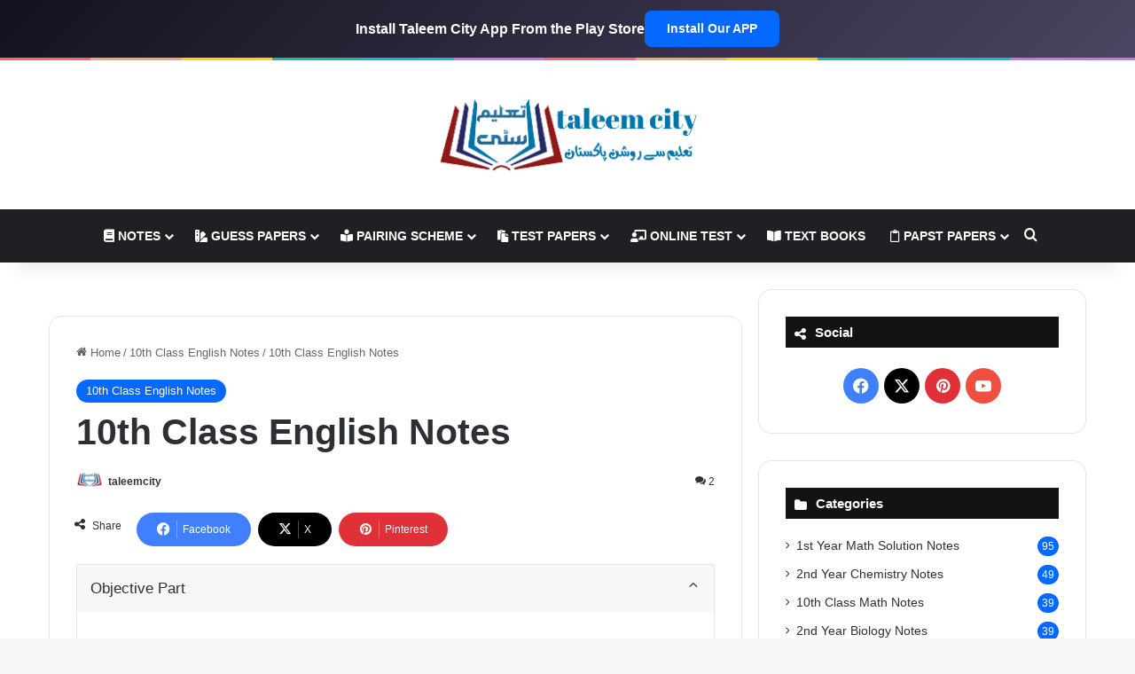

--- FILE ---
content_type: text/html; charset=UTF-8
request_url: https://taleemcity.com/10th-class-english-notes-pdf/
body_size: 25719
content:
<!DOCTYPE html><html lang="en-US" class="" data-skin="light"><head><script data-no-optimize="1">var litespeed_docref=sessionStorage.getItem("litespeed_docref");litespeed_docref&&(Object.defineProperty(document,"referrer",{get:function(){return litespeed_docref}}),sessionStorage.removeItem("litespeed_docref"));</script> <meta charset="UTF-8" /><link rel="profile" href="https://gmpg.org/xfn/11" /><meta name='robots' content='index, follow, max-image-preview:large, max-snippet:-1, max-video-preview:-1' /><title>10th Class English Notes - Taleem City</title><link rel="canonical" href="https://taleemcity.com/10th-class-english-notes-pdf/" /><meta property="og:locale" content="en_US" /><meta property="og:type" content="article" /><meta property="og:title" content="10th Class English Notes - Taleem City" /><meta property="og:url" content="https://taleemcity.com/10th-class-english-notes-pdf/" /><meta property="og:site_name" content="Taleem City" /><meta property="article:publisher" content="https://www.facebook.com/taleemcity/" /><meta property="article:published_time" content="2019-10-20T10:20:06+00:00" /><meta property="article:modified_time" content="2022-05-15T16:15:28+00:00" /><meta name="author" content="taleemcity" /><meta name="twitter:card" content="summary_large_image" /><meta name="twitter:creator" content="@TaleemCity" /><meta name="twitter:site" content="@TaleemCity" /><meta name="twitter:label1" content="Written by" /><meta name="twitter:data1" content="taleemcity" /> <script type="application/ld+json" class="yoast-schema-graph">{"@context":"https://schema.org","@graph":[{"@type":"Article","@id":"https://taleemcity.com/10th-class-english-notes-pdf/#article","isPartOf":{"@id":"https://taleemcity.com/10th-class-english-notes-pdf/"},"author":{"name":"taleemcity","@id":"https://taleemcity.com/#/schema/person/19f2a9a55faa4ebef9657e251e410afa"},"headline":"10th Class English Notes","datePublished":"2019-10-20T10:20:06+00:00","dateModified":"2022-05-15T16:15:28+00:00","mainEntityOfPage":{"@id":"https://taleemcity.com/10th-class-english-notes-pdf/"},"wordCount":43,"commentCount":2,"publisher":{"@id":"https://taleemcity.com/#organization"},"keywords":["10th Class English Notes","10th Class Notes"],"articleSection":["10th Class English Notes"],"inLanguage":"en-US","potentialAction":[{"@type":"CommentAction","name":"Comment","target":["https://taleemcity.com/10th-class-english-notes-pdf/#respond"]}]},{"@type":"WebPage","@id":"https://taleemcity.com/10th-class-english-notes-pdf/","url":"https://taleemcity.com/10th-class-english-notes-pdf/","name":"10th Class English Notes - Taleem City","isPartOf":{"@id":"https://taleemcity.com/#website"},"datePublished":"2019-10-20T10:20:06+00:00","dateModified":"2022-05-15T16:15:28+00:00","breadcrumb":{"@id":"https://taleemcity.com/10th-class-english-notes-pdf/#breadcrumb"},"inLanguage":"en-US","potentialAction":[{"@type":"ReadAction","target":["https://taleemcity.com/10th-class-english-notes-pdf/"]}]},{"@type":"BreadcrumbList","@id":"https://taleemcity.com/10th-class-english-notes-pdf/#breadcrumb","itemListElement":[{"@type":"ListItem","position":1,"name":"Home","item":"https://taleemcity.com/"},{"@type":"ListItem","position":2,"name":"10th Class English Notes"}]},{"@type":"WebSite","@id":"https://taleemcity.com/#website","url":"https://taleemcity.com/","name":"Taleem City","description":"Best Notes, Past Papers and Tests","publisher":{"@id":"https://taleemcity.com/#organization"},"potentialAction":[{"@type":"SearchAction","target":{"@type":"EntryPoint","urlTemplate":"https://taleemcity.com/?s={search_term_string}"},"query-input":{"@type":"PropertyValueSpecification","valueRequired":true,"valueName":"search_term_string"}}],"inLanguage":"en-US"},{"@type":"Organization","@id":"https://taleemcity.com/#organization","name":"Taleem City","url":"https://taleemcity.com/","logo":{"@type":"ImageObject","inLanguage":"en-US","@id":"https://taleemcity.com/#/schema/logo/image/","url":"https://taleemcity.com/wp-content/uploads/2019/09/20190101_222107.png","contentUrl":"https://taleemcity.com/wp-content/uploads/2019/09/20190101_222107.png","width":1280,"height":1280,"caption":"Taleem City"},"image":{"@id":"https://taleemcity.com/#/schema/logo/image/"},"sameAs":["https://www.facebook.com/taleemcity/","https://x.com/TaleemCity"]},{"@type":"Person","@id":"https://taleemcity.com/#/schema/person/19f2a9a55faa4ebef9657e251e410afa","name":"taleemcity","image":{"@type":"ImageObject","inLanguage":"en-US","@id":"https://taleemcity.com/#/schema/person/image/","url":"https://taleemcity.com/wp-content/litespeed/avatar/674eea8cdf09396e908bdd252606c674.jpg?ver=1768390988","contentUrl":"https://taleemcity.com/wp-content/litespeed/avatar/674eea8cdf09396e908bdd252606c674.jpg?ver=1768390988","caption":"taleemcity"},"sameAs":["https://taleemcity.com/"]}]}</script> <link rel='dns-prefetch' href='//www.googletagmanager.com' /><link rel='dns-prefetch' href='//pagead2.googlesyndication.com' /><link rel="alternate" type="application/rss+xml" title="Taleem City &raquo; Feed" href="https://taleemcity.com/feed/" /><link rel="alternate" type="application/rss+xml" title="Taleem City &raquo; Comments Feed" href="https://taleemcity.com/comments/feed/" /><link rel="alternate" type="application/rss+xml" title="Taleem City &raquo; 10th Class English Notes Comments Feed" href="https://taleemcity.com/10th-class-english-notes-pdf/feed/" /><link rel="alternate" title="oEmbed (JSON)" type="application/json+oembed" href="https://taleemcity.com/wp-json/oembed/1.0/embed?url=https%3A%2F%2Ftaleemcity.com%2F10th-class-english-notes-pdf%2F" /><link rel="alternate" title="oEmbed (XML)" type="text/xml+oembed" href="https://taleemcity.com/wp-json/oembed/1.0/embed?url=https%3A%2F%2Ftaleemcity.com%2F10th-class-english-notes-pdf%2F&#038;format=xml" /><meta name="viewport" content="width=device-width, initial-scale=1.0" /><script id="talee-ready" type="litespeed/javascript">window.advanced_ads_ready=function(e,a){a=a||"complete";var d=function(e){return"interactive"===a?"loading"!==e:"complete"===e};d(document.readyState)?e():document.addEventListener("readystatechange",(function(a){d(a.target.readyState)&&e()}),{once:"interactive"===a})},window.advanced_ads_ready_queue=window.advanced_ads_ready_queue||[]</script> <style id="litespeed-ucss">:root{--tie-preset-gradient-1:linear-gradient(135deg, rgba(6, 147, 227, 1) 0%, rgb(155, 81, 224) 100%);--tie-preset-gradient-2:linear-gradient(135deg, rgb(122, 220, 180) 0%, rgb(0, 208, 130) 100%);--tie-preset-gradient-3:linear-gradient(135deg, rgba(252, 185, 0, 1) 0%, rgba(255, 105, 0, 1) 100%);--tie-preset-gradient-4:linear-gradient(135deg, rgba(255, 105, 0, 1) 0%, rgb(207, 46, 46) 100%);--tie-preset-gradient-5:linear-gradient(135deg, rgb(238, 238, 238) 0%, rgb(169, 184, 195) 100%);--tie-preset-gradient-6:linear-gradient(135deg, rgb(74, 234, 220) 0%, rgb(151, 120, 209) 20%, rgb(207, 42, 186) 40%, rgb(238, 44, 130) 60%, rgb(251, 105, 98) 80%, rgb(254, 248, 76) 100%);--tie-preset-gradient-7:linear-gradient(135deg, rgb(255, 206, 236) 0%, rgb(152, 150, 240) 100%);--tie-preset-gradient-8:linear-gradient(135deg, rgb(254, 205, 165) 0%, rgb(254, 45, 45) 50%, rgb(107, 0, 62) 100%);--tie-preset-gradient-9:linear-gradient(135deg, rgb(255, 203, 112) 0%, rgb(199, 81, 192) 50%, rgb(65, 88, 208) 100%);--tie-preset-gradient-10:linear-gradient(135deg, rgb(255, 245, 203) 0%, rgb(182, 227, 212) 50%, rgb(51, 167, 181) 100%);--tie-preset-gradient-11:linear-gradient(135deg, rgb(202, 248, 128) 0%, rgb(113, 206, 126) 100%);--tie-preset-gradient-12:linear-gradient(135deg, rgb(2, 3, 129) 0%, rgb(40, 116, 252) 100%);--tie-preset-gradient-13:linear-gradient(135deg, #4D34FA, #ad34fa);--tie-preset-gradient-14:linear-gradient(135deg, #0057FF, #31B5FF);--tie-preset-gradient-15:linear-gradient(135deg, #FF007A, #FF81BD);--tie-preset-gradient-16:linear-gradient(135deg, #14111E, #4B4462);--tie-preset-gradient-17:linear-gradient(135deg, #F32758, #FFC581);--main-nav-background:#1f2024;--main-nav-secondry-background:rgba(0,0,0,0.2);--main-nav-primary-color:#0088ff;--main-nav-contrast-primary-color:#FFFFFF;--main-nav-text-color:#FFFFFF;--main-nav-secondry-text-color:rgba(225,255,255,0.5);--main-nav-main-border-color:rgba(255,255,255,0.07);--main-nav-secondry-border-color:rgba(255,255,255,0.04);--tie-buttons-radius:8px}:after,:before,ol,ul{box-sizing:border-box}.entry-content{counter-reset:footnotes}:root{--wp-block-synced-color:#7a00df;--wp-block-synced-color--rgb:122,0,223;--wp-bound-block-color:var(--wp-block-synced-color);--wp-editor-canvas-background:#ddd;--wp-admin-theme-color:#007cba;--wp-admin-theme-color--rgb:0,124,186;--wp-admin-theme-color-darker-10:#006ba1;--wp-admin-theme-color-darker-10--rgb:0,107,160.5;--wp-admin-theme-color-darker-20:#005a87;--wp-admin-theme-color-darker-20--rgb:0,90,135;--wp-admin-border-width-focus:2px}@media (min-resolution:192dpi){:root{--wp-admin-border-width-focus:1.5px}}:root{--wp--preset--font-size--normal:16px;--wp--preset--font-size--huge:42px}.screen-reader-text{border:0;clip-path:inset(50%);margin:-1px;padding:0;word-wrap:normal!important}.screen-reader-text:focus{background-color:#ddd;clip-path:none;color:#444;display:block;font-size:1em;height:auto;left:5px;line-height:normal;padding:15px 23px 14px;text-decoration:none;top:5px;width:auto;z-index:100000}:root{--wp--preset--aspect-ratio--square:1;--wp--preset--aspect-ratio--4-3:4/3;--wp--preset--aspect-ratio--3-4:3/4;--wp--preset--aspect-ratio--3-2:3/2;--wp--preset--aspect-ratio--2-3:2/3;--wp--preset--aspect-ratio--16-9:16/9;--wp--preset--aspect-ratio--9-16:9/16;--wp--preset--color--black:#000000;--wp--preset--color--cyan-bluish-gray:#abb8c3;--wp--preset--color--white:#ffffff;--wp--preset--color--pale-pink:#f78da7;--wp--preset--color--vivid-red:#cf2e2e;--wp--preset--color--luminous-vivid-orange:#ff6900;--wp--preset--color--luminous-vivid-amber:#fcb900;--wp--preset--color--light-green-cyan:#7bdcb5;--wp--preset--color--vivid-green-cyan:#00d084;--wp--preset--color--pale-cyan-blue:#8ed1fc;--wp--preset--color--vivid-cyan-blue:#0693e3;--wp--preset--color--vivid-purple:#9b51e0;--wp--preset--color--global-color:#0088ff;--wp--preset--gradient--vivid-cyan-blue-to-vivid-purple:linear-gradient(135deg,rgb(6,147,227) 0%,rgb(155,81,224) 100%);--wp--preset--gradient--light-green-cyan-to-vivid-green-cyan:linear-gradient(135deg,rgb(122,220,180) 0%,rgb(0,208,130) 100%);--wp--preset--gradient--luminous-vivid-amber-to-luminous-vivid-orange:linear-gradient(135deg,rgb(252,185,0) 0%,rgb(255,105,0) 100%);--wp--preset--gradient--luminous-vivid-orange-to-vivid-red:linear-gradient(135deg,rgb(255,105,0) 0%,rgb(207,46,46) 100%);--wp--preset--gradient--very-light-gray-to-cyan-bluish-gray:linear-gradient(135deg,rgb(238,238,238) 0%,rgb(169,184,195) 100%);--wp--preset--gradient--cool-to-warm-spectrum:linear-gradient(135deg,rgb(74,234,220) 0%,rgb(151,120,209) 20%,rgb(207,42,186) 40%,rgb(238,44,130) 60%,rgb(251,105,98) 80%,rgb(254,248,76) 100%);--wp--preset--gradient--blush-light-purple:linear-gradient(135deg,rgb(255,206,236) 0%,rgb(152,150,240) 100%);--wp--preset--gradient--blush-bordeaux:linear-gradient(135deg,rgb(254,205,165) 0%,rgb(254,45,45) 50%,rgb(107,0,62) 100%);--wp--preset--gradient--luminous-dusk:linear-gradient(135deg,rgb(255,203,112) 0%,rgb(199,81,192) 50%,rgb(65,88,208) 100%);--wp--preset--gradient--pale-ocean:linear-gradient(135deg,rgb(255,245,203) 0%,rgb(182,227,212) 50%,rgb(51,167,181) 100%);--wp--preset--gradient--electric-grass:linear-gradient(135deg,rgb(202,248,128) 0%,rgb(113,206,126) 100%);--wp--preset--gradient--midnight:linear-gradient(135deg,rgb(2,3,129) 0%,rgb(40,116,252) 100%);--wp--preset--font-size--small:13px;--wp--preset--font-size--medium:20px;--wp--preset--font-size--large:36px;--wp--preset--font-size--x-large:42px;--wp--preset--spacing--20:0.44rem;--wp--preset--spacing--30:0.67rem;--wp--preset--spacing--40:1rem;--wp--preset--spacing--50:1.5rem;--wp--preset--spacing--60:2.25rem;--wp--preset--spacing--70:3.38rem;--wp--preset--spacing--80:5.06rem;--wp--preset--shadow--natural:6px 6px 9px rgba(0, 0, 0, 0.2);--wp--preset--shadow--deep:12px 12px 50px rgba(0, 0, 0, 0.4);--wp--preset--shadow--sharp:6px 6px 0px rgba(0, 0, 0, 0.2);--wp--preset--shadow--outlined:6px 6px 0px -3px rgb(255, 255, 255), 6px 6px rgb(0, 0, 0);--wp--preset--shadow--crisp:6px 6px 0px rgb(0, 0, 0);--brand-color:#0669ff;--dark-brand-color:#0051cc;--bright-color:#FFF;--base-color:#2c2f34}html{-ms-touch-action:manipulation;touch-action:manipulation;-webkit-text-size-adjust:100%;-ms-text-size-adjust:100%}article,aside,footer,header,nav{display:block}a{background-color:#fff0;color:var(--base-color);text-decoration:none;transition:.15s}a:active,a:hover{outline-width:0}b,strong{font-weight:600}small{font-size:80%}img{border-style:none;max-width:100%;height:auto}button,input,textarea{font:inherit}button,input{overflow:visible}button,input,textarea{margin:0}button{text-transform:none;cursor:pointer}[type=submit],button{-webkit-appearance:button}button::-moz-focus-inner,input::-moz-focus-inner{border:0;padding:0}button:-moz-focusring,input:-moz-focusring{outline:1px dotted ButtonText}textarea{overflow:auto}[type=checkbox]{box-sizing:border-box;padding:0}[type=search]{-webkit-appearance:textfield}[type=search]::-webkit-search-cancel-button,[type=search]::-webkit-search-decoration{-webkit-appearance:none}*{padding:0;margin:0;list-style:none;border:0;outline:0;box-sizing:border-box;-moz-user-select:none;-ms-user-select:none;-khtml-user-select:none;-webkit-user-select:none;-webkit-touch-callout:none;user-select:none}body{background:#f7f7f7;color:var(--base-color);font-family:-apple-system,BlinkMacSystemFont,"Segoe UI",Roboto,Oxygen,Oxygen-Sans,Ubuntu,Cantarell,"Helvetica Neue","Open Sans",Arial,sans-serif;font-size:13px;line-height:21px}h1{line-height:1.4;font-size:41px;font-weight:700}.the-subtitle,h2,h3{line-height:1.4;font-weight:600}h2{font-size:27px}h3{font-size:23px}.the-subtitle{font-size:17px}a:hover{color:var(--brand-color)}p{line-height:1.7}.comment-form-comment label,.says,.screen-reader-text{clip:rect(1px,1px,1px,1px);position:absolute!important;height:1px;width:1px;overflow:hidden}.stream-item{text-align:center;position:relative;z-index:2;margin:20px 0;padding:0}.tie-icon:before,[class*=" tie-icon-"],[class^=tie-icon-]{font-family:"tiefonticon"!important;speak:never;font-style:normal;font-weight:400;font-variant:normal;text-transform:none;line-height:1;-webkit-font-smoothing:antialiased;-moz-osx-font-smoothing:grayscale;display:inline-block}#header-notification-bar .container:after{display:none}.container{margin-right:auto;margin-left:auto;padding-left:15px;padding-right:15px}.container:after,.tie-row:after{content:"";display:table;clear:both}@media (min-width:768px){.container{width:100%}}@media (min-width:1200px){.container{max-width:1200px}}.tie-row{margin-left:-15px;margin-right:-15px}.tie-col-md-12,.tie-col-md-4,.tie-col-md-8,.tie-col-xs-12{position:relative;min-height:1px;padding-left:15px;padding-right:15px}.tie-col-xs-12{float:left;width:100%}@media (min-width:992px){.tie-col-md-12,.tie-col-md-4,.tie-col-md-8{float:left}.tie-col-md-4{width:33.33333%}.tie-col-md-8{width:66.66667%}.tie-col-md-12{width:100%}}.tie-alignright{float:right}.clearfix:after,.clearfix:before{content:" ";display:block;height:0;overflow:hidden}.clearfix:after{clear:both}#tie-wrapper,.tie-container{min-height:650px;position:relative;height:100%}.tie-container{overflow:hidden}#tie-wrapper{background:#fff;z-index:108;margin:0 auto}.container-wrapper,input,textarea{border:1px solid rgb(0 0 0/.1);border-radius:2px}.container-wrapper{background:#fff;padding:30px}#content{margin-top:30px}@media (max-width:991px){#content{margin-top:15px}}.site-content{-ms-word-wrap:break-word;word-wrap:break-word}#header-notification-bar{background:var(--brand-color);color:#fff;position:relative;z-index:1}#header-notification-bar .container{display:flex;justify-content:space-between;font-size:16px;flex-wrap:wrap;align-items:center;gap:40px;min-height:65px}#header-notification-bar .container .button{font-size:14px}@media (max-width:991px){#header-notification-bar .container{justify-content:center;padding-top:15px;padding-bottom:15px;gap:15px;flex-direction:column}}.theme-header{background:#fff;z-index:999}.theme-header:after{content:"";display:table;clear:both}.theme-header.has-shadow{box-shadow:rgb(0 0 0/.1)0 25px 20px -20px}#menu-components-wrap{display:flex;justify-content:space-between;width:100%;flex-wrap:wrap}.header-layout-2 #menu-components-wrap{justify-content:center}.components>li,.components>li>a,.logo-row,.theme-header{position:relative}#logo{margin-top:40px;margin-bottom:40px;display:block;float:left}#logo img{vertical-align:middle}#logo a{display:inline-block}.header-layout-2 #logo{float:none;text-align:center}.header-layout-2 #logo img{margin-right:auto;margin-left:auto}.header-layout-2 .logo-container{width:100%;float:none}@media (max-width:991px){#theme-header.has-normal-width-logo #logo{margin:14px 0!important;text-align:left;line-height:1}#theme-header.has-normal-width-logo #logo img{width:auto;height:auto;max-width:190px}}@media (max-width:479px){#theme-header.has-normal-width-logo #logo img{max-width:160px;max-height:60px!important}}@media (max-width:991px){#theme-header.mobile-header-centered #logo{float:none;text-align:center}}.components{display:flex;align-items:center;justify-content:end}.components>li>a{display:block;width:30px;text-align:center;font-size:16px;white-space:nowrap}.components>li:hover>a,.components>li>a:hover{z-index:2}.rainbow-line{height:3px;width:100%;position:relative;z-index:2;background-image:-webkit-linear-gradient(left,#f76570 0,#f76570 8%,#f3a46b 8%,#f3a46b 16%,#f3a46b 16%,#ffd205 16%,#ffd205 24%,#ffd205 24%,#1bbc9b 24%,#1bbc9b 25%,#1bbc9b 32%,#14b9d5 32%,#14b9d5 40%,#c377e4 40%,#c377e4 48%,#f76570 48%,#f76570 56%,#f3a46b 56%,#f3a46b 64%,#ffd205 64%,#ffd205 72%,#1bbc9b 72%,#1bbc9b 80%,#14b9d5 80%,#14b9d5 80%,#14b9d5 89%,#c377e4 89%,#c377e4 100%);background-image:linear-gradient(to right,#f76570 0,#f76570 8%,#f3a46b 8%,#f3a46b 16%,#f3a46b 16%,#ffd205 16%,#ffd205 24%,#ffd205 24%,#1bbc9b 24%,#1bbc9b 25%,#1bbc9b 32%,#14b9d5 32%,#14b9d5 40%,#c377e4 40%,#c377e4 48%,#f76570 48%,#f76570 56%,#f3a46b 56%,#f3a46b 64%,#ffd205 64%,#ffd205 72%,#1bbc9b 72%,#1bbc9b 80%,#14b9d5 80%,#14b9d5 80%,#14b9d5 89%,#c377e4 89%,#c377e4 100%)}@media (max-width:991px){.logo-container{border-width:0;display:flex;flex-flow:row nowrap;align-items:center;justify-content:space-between}}.mobile-header-components{display:none;z-index:10;height:30px;line-height:30px;flex-wrap:nowrap;flex:1 1 0%}.mobile-header-components .components{float:none;display:flex!important;justify-content:flex-start}.mobile-header-components .components li.custom-menu-link{display:inline-block;float:none}.mobile-header-components .components li.custom-menu-link>a{width:20px;padding-bottom:15px}.mobile-header-components [class^=tie-icon-]{font-size:18px;width:20px;height:20px;vertical-align:middle}.mobile-header-components .tie-mobile-menu-icon{font-size:20px}.mobile-header-components .nav-icon{display:inline-block;width:20px;height:2px;background-color:var(--base-color);position:relative;top:-4px;transition:background .4s ease}.mobile-header-components .nav-icon:after,.mobile-header-components .nav-icon:before{position:absolute;right:0;background-color:var(--base-color);content:"";display:block;width:100%;height:100%;transition:transform .4s,background .4s,right .2s ease;transform:translateZ(0);backface-visibility:hidden}.mobile-header-components .nav-icon:before{transform:translateY(-7px)}.mobile-header-components .nav-icon:after{transform:translateY(7px)}#mobile-header-components-area_1 .components li.custom-menu-link>a{margin-right:15px}#mobile-header-components-area_2 .components{flex-direction:row-reverse}#mobile-header-components-area_2 .components li.custom-menu-link>a{margin-left:15px}#mobile-menu-icon:hover .nav-icon,#mobile-menu-icon:hover .nav-icon:after,#mobile-menu-icon:hover .nav-icon:before{background-color:var(--brand-color)}@media (max-width:991px){.logo-container:after,.logo-container:before{height:1px}#tie-body #mobile-container,.mobile-header-components{display:block}.theme-header .components{display:none}}.main-nav-wrapper{position:relative;z-index:4}.main-nav{background-color:var(--main-nav-background);color:var(--main-nav-primary-color);border:1px solid var(--main-nav-main-border-color);border-width:1px 0}.main-menu-wrapper,.main-nav{position:relative}@media (min-width:992px){.header-menu .menu{display:flex}.header-menu .menu a{display:block;position:relative}.header-menu .menu>li>a{white-space:nowrap}.header-menu .menu .sub-menu a{padding:8px 10px}.header-menu .menu a:hover,.header-menu .menu li:hover>a{z-index:2}.header-menu .menu ul:not(.sub-menu-columns):not(.sub-menu-columns-item):not(.sub-list):not(.mega-cat-sub-categories):not(.slider-arrow-nav){box-shadow:0 2px 5px rgb(0 0 0/.1)}.header-menu .menu ul li{position:relative}.header-menu .menu ul a{border-width:0 0 1px;transition:.15s}#main-nav{z-index:9;line-height:60px}.main-menu .menu a{transition:.15s}.main-menu .menu>li>a{padding:0 14px;font-size:14px;font-weight:700}.main-menu .menu>li>.menu-sub-content{border-top:2px solid var(--main-nav-primary-color)}.main-menu .menu ul{line-height:20px;z-index:1}.main-menu .menu-sub-content{background:var(--main-nav-background);display:none;padding:15px;width:230px;position:absolute;box-shadow:0 3px 4px rgb(0 0 0/.2)}.main-menu .menu-sub-content a{width:200px}.main-menu ul li:hover>.menu-sub-content{display:block;z-index:1}nav.main-nav.menu-style-solid-bg .menu>li:hover>a{background-color:var(--main-nav-primary-color);color:var(--main-nav-contrast-primary-color)}nav.main-nav .components>li:hover>a{color:var(--brand-color)}.main-nav .components li a:hover,.main-nav .menu ul li:hover>a:not(.megamenu-pagination){color:var(--main-nav-primary-color)}.main-nav .components li a,.main-nav .menu a{color:var(--main-nav-text-color)}.main-nav-dark{--main-nav-background:#1f2024;--main-nav-secondry-background:rgba(0,0,0,0.2);--main-nav-primary-color:var(--brand-color);--main-nav-contrast-primary-color:var(--bright-color);--main-nav-text-color:#FFFFFF;--main-nav-secondry-text-color:rgba(225,255,255,0.5);--main-nav-main-border-color:rgba(255,255,255,0.07);--main-nav-secondry-border-color:rgba(255,255,255,0.04)}.main-nav-dark .main-nav{border-width:0}header .menu-item-has-children>a:before{position:absolute;right:10px;top:50%;bottom:auto;transform:translateY(-50%);font-family:"tiefonticon"!important;font-style:normal;font-weight:400;font-variant:normal;text-transform:none;content:"";font-size:11px;line-height:1}.menu>.menu-item-has-children:not(.is-icon-only)>a{padding-right:25px}}@media only screen and (min-width:992px) and (max-width:1100px){.main-nav .menu>li:not(.is-icon-only)>a{padding-left:7px;padding-right:7px}.main-nav .menu>li:not(.is-icon-only)>a:before{display:none}}@media (max-width:991px){#tie-wrapper header#theme-header{box-shadow:none;background:0 0!important}.logo-container{border-width:0;box-shadow:0 3px 7px 0 rgb(0 0 0/.1);background-color:#fff}.header-layout-2 .main-nav-wrapper{display:none}.main-menu-wrapper .main-menu-wrap{width:100%}}@media (max-width:767px){.magazine1:not(.has-builder):not(.error404) .main-content,.magazine1:not(.has-builder):not(.error404) .sidebar{padding-left:0;padding-right:0}}input,textarea{color:var(--base-color);font-size:13px;outline:0;padding:10px 12px;line-height:23px;transition:background .3s,border .3s;max-width:100%;background-color:#fff0}input:hover,input[type=text]:focus,textarea:focus,textarea:hover{background-color:rgb(0 0 0/.03)}input:not([type=checkbox]):not([type=radio]),textarea{appearance:none;outline:0}textarea{width:100%}@media (max-width:767px){input:not([type=submit]),textarea{font-size:16px!important}}.button,[type=submit]{width:auto;position:relative;background-color:var(--tie-buttons-color,var(--brand-color));color:var(--tie-buttons-text,var(--bright-color));border-radius:var(--tie-buttons-radius,2px);border:var(--tie-buttons-border-width,0) solid var(--tie-buttons-border-color,var(--brand-color));padding:10px 25px;margin:0;font-weight:600;font-size:14px;display:inline-block;text-align:center;line-height:21px;cursor:pointer;text-decoration:none;vertical-align:middle;transition:.3s;appearance:none}.button:hover,[type=submit]:hover{background-color:var(--tie-buttons-hover-color,var(--dark-brand-color));color:var(--tie-buttons-hover-text,var(--bright-color));text-decoration:none}::-moz-selection{background:var(--brand-color);color:var(--bright-color);text-shadow:none}::selection{background:var(--brand-color);color:var(--bright-color);text-shadow:none}@media (min-width:992px){.sidebar-right .main-content{float:left}.sidebar-right .sidebar{float:right}.sidebar-right.magazine1 .main-content{padding-right:3px}}.post-meta{margin:10px 0 8px;font-size:12px;overflow:hidden}.post-meta,.post-meta a:not(:hover){color:#666}.post-meta .meta-item{margin-right:8px;display:inline-block}.post-meta .meta-item.tie-icon:before{padding-right:3px}.post-meta .meta-item.date:before{content:""}.post-meta .meta-item.meta-comment:before{content:""}.post-meta .tie-alignright .meta-item:last-child{margin:0!important}@media (max-width:767px){.entry-header .post-meta>div,.entry-header .post-meta>span,.main-content .post-meta>div,.main-content .post-meta>span{float:left}}.post-cat-wrap{position:relative;z-index:3;pointer-events:auto;margin-bottom:5px;font-weight:400;font-family:inherit!important;line-height:0;display:block}.post-cat{display:inline-block;background:var(--brand-color);color:var(--bright-color);padding:0 11px;font-size:13px;line-height:2em;margin-right:4px;position:relative;white-space:nowrap;word-wrap:normal;letter-spacing:0;transition:.3s;border-radius:4px}.post-cat:first-child:last-child{margin:0}a.post-cat:hover{background:var(--dark-brand-color);color:var(--bright-color)}#breadcrumb{margin:50px 0 0}#breadcrumb,#breadcrumb a:not(:hover){color:#666}#breadcrumb .delimiter{margin:0 3px;font-style:normal}.entry-header-outer #breadcrumb{margin:0 0 20px;padding:0}@media (max-width:767px){.single-post #breadcrumb .current,.single-post #breadcrumb em:last-of-type{display:none}}.social-icons-item{float:right;margin-left:6px;position:relative}.social-icons-item .social-link span{color:var(--base-color);transition:.15s;line-height:unset}.social-icons-widget .social-icons-item .social-link{padding:0;display:block;text-align:center;border-radius:2px}.block-head-7 .the-global-title a,.social-icons-widget .social-icons-item .social-link:hover span{color:#fff}.social-icons-item .facebook-social-icon{background-color:#4080ff!important}.social-icons-item .facebook-social-icon span{color:#4080ff}.social-icons-item .twitter-social-icon{background-color:#000!important}.social-icons-item .twitter-social-icon span{color:#000}.social-icons-item .pinterest-social-icon{background-color:#e13138!important}.social-icons-item .pinterest-social-icon span{color:#e13138}.social-icons-item .youtube-social-icon{background-color:#ef4e41!important}.social-icons-item .youtube-social-icon span{color:#ef4e41}ul:not(.solid-social-icons) .social-icons-item a:not(:hover){background-color:transparent!important}.solid-social-icons .social-link{background-color:var(--base-color);transition:opacity .3s}.dark-skin .solid-social-icons .social-link{background-color:#27292d;border-color:#27292d}.solid-social-icons .social-link span{color:#fff!important;transition:.1s}.solid-social-icons .social-link:hover{opacity:.8}.entry-header{padding:30px 30px 0;margin-bottom:20px}@media (max-width:991px){.entry-header{padding:20px 20px 0}}#tie-body .post-cat:hover,#tie-body a.button:hover,#tie-body a.remove:hover{text-decoration:none!important}#is-scroller-outer{visibility:hidden;width:100px;height:0;overflow:scroll}#is-scroller{width:100%}.entry{line-height:1.7;font-size:15px}@media (max-width:767px){.container-wrapper,.entry-content{padding:20px 15px}}.mag-box-title{display:flex;align-items:flex-start;margin-bottom:20px}.mag-box-title h3{font-size:18px;margin-right:20px;flex:0 0 auto;max-width:calc(100% - 145px);float:left}@media (max-width:479px){.mag-box-title h3{max-width:calc(100% - 105px)}}.mag-box-title h3:only-child{max-width:100%}.block-head-7 .comment-reply-title,.block-head-7 .the-global-title{position:relative;font-size:15px;line-height:1.3;font-weight:500;margin-bottom:20px;padding:7px 10px;color:#fff;background-color:#111}.block-head-7 .mag-box-title h3{font-size:15px;line-height:22px}.block-head-7 span.widget-title-icon{float:left;margin-right:10px;line-height:27px;position:static;color:#fff}.block-head-7 .widget-title{opacity:.99}.side-aside{position:fixed;top:0;z-index:111;visibility:hidden;width:350px;max-width:100%;height:100%;background:#fff;background-repeat:no-repeat;background-position:center top;background-size:cover;transition:transform,visibility;transition-duration:.5s;transition-timing-function:cubic-bezier(.55,0,.1,1) 0s;overflow-y:auto}@media (min-width:992px){.side-aside{right:0;transform:translate(350px,0)}.side-aside:not(.slide-sidebar-desktop){display:none}}.site-footer{margin-top:50px;padding:0}@media (max-width:991px){.site-footer{margin-top:30px}}.site-info{background:#161619;padding:20px 0;line-height:32px;text-align:center}.copyright-text{font-size:13px}.footer-menu{text-align:center}.footer-menu li{display:inline-block;margin:0 5px}@media (min-width:768px){.site-info-layout-2 .copyright-text-first{float:left}.site-info-layout-2 .footer-menu{float:right;margin:0 0 0 10px}}a.go-to-top-button{width:42px;height:42px;line-height:40px;background:var(--brand-color);text-align:center;display:block;position:fixed;bottom:-100px;right:20px;z-index:3;color:#fff;transition:.3s;font-size:22px;box-shadow:0 5px 25px rgb(0 0 0/.3);border-radius:50%}a.go-to-top-button:hover{opacity:.85}@media (max-width:767px){a.go-to-top-button{right:5px}}.dark-skin{--lazyload-loading-color:#161717;background-color:var(--tie-dark-skin-bg-main,#1f2024);color:#fff}.dark-skin input:not([type=submit]){color:#ccc;border-color:rgb(255 255 255/.1)}.dark-skin a:not(:hover),.side-aside.dark-skin a.remove:not(:hover):before,a.remove.light-btn:not(:hover):before{color:#fff}.sidebar .container-wrapper{margin-bottom:30px}@media (max-width:991px){.sidebar .container-wrapper{margin-bottom:15px}}body:not(.has-builder) .sidebar .container-wrapper:last-child{margin-bottom:0}@media (max-width:991px){.has-sidebar .sidebar{margin-top:15px}}.widget-title{position:relative}.widget-title .the-subtitle{font-size:15px;min-height:15px}.widget-title-icon{position:absolute;right:0;top:1px;color:#b9bec3;font-size:15px}.widget-title-icon:before{content:""}.widget li{padding:6px 0}.widget li:first-child{padding-top:0}.widget li:last-child{padding-bottom:0;border-bottom:0}.widget li:after{clear:both;display:table;content:""}form.search-form{overflow:auto;position:relative;width:100%;margin-top:10px}.search-field{float:left;width:73%;padding:8px 15px}.search-submit[type=submit]{float:right;padding:10px 5px;margin-left:2%;width:25%}.widget_categories .widget-title-icon:before{content:""}.widget_categories li{text-align:right;padding:5px 0 5px 12px;font-size:105%}.widget_categories li a{float:left;white-space:nowrap;word-wrap:normal}.widget_categories li a:before{content:"";font-family:"tiefonticon";color:#2c2f34;font-size:13px;display:inline-block;line-height:18px;width:12px;margin-left:-12px;text-align:left}.social-icons-widget .widget-title-icon:before{content:""}.social-icons-widget .social-icons-item{float:left;margin:3px;padding:0}.social-icons-widget .social-icons-item .social-link{width:40px;height:40px;line-height:40px;font-size:18px}#mobile-social-icons ul,.social-icons-widget .is-centered{text-align:center;overflow:hidden}#mobile-social-icons ul .social-icons-item,.social-icons-widget .is-centered .social-icons-item{float:none;display:inline-block}@media (max-width:479px){.social-icons-widget .solid-social-icons{text-align:center}.social-icons-widget .social-icons-item{float:none;display:inline-block}}.tie-widget-categories li a:hover+span{box-shadow:inset 0 0 0 11px rgb(0 0 0/.3)}.cat-counter a+span{display:inline-block;background-color:var(--brand-color);text-align:center;font-size:85%;padding:0 5px;min-width:24px;height:22px;line-height:22px;color:var(--bright-color);border-radius:2px;transition:box-shadow .6s cubic-bezier(.165,.84,.44,1)}@media (min-width:992px){.theme-header .logo-row>div{height:auto!important}}#mobile-container{display:none;padding:10px 30px 30px}#mobile-menu{margin-bottom:20px;position:relative;padding-top:15px}#mobile-social-icons{margin-bottom:15px}#mobile-social-icons .social-icons-item{margin:0}#mobile-social-icons .social-icons-item .social-link{background:#fff0;border:0}#mobile-search .search-form{overflow:hidden;position:relative}#mobile-search .search-form:after{position:absolute;content:"";font-family:"tiefonticon";top:4px;right:10px;line-height:30px;width:30px;font-size:16px;border-radius:50%;text-align:center;color:#fff}#mobile-search .search-field{background-color:rgb(0 0 0/.05);border-color:rgb(255 255 255/.1);color:#fff;width:100%;border-radius:50px;padding:7px 45px 7px 20px}#mobile-search .search-submit{background:#fff0;font-size:0;width:35px;height:38px;position:absolute;top:0;right:5px;z-index:1}#mobile-search input::-webkit-input-placeholder{color:rgb(255 255 255/.6)}#mobile-search input::-moz-placeholder{color:rgb(255 255 255/.6)}#mobile-search input:-moz-placeholder{color:rgb(255 255 255/.6)}#mobile-search input:-ms-input-placeholder{color:rgb(255 255 255/.6)}#tie-wrapper:after,.side-aside:after{position:absolute;background:rgb(0 0 0/.2);content:""}#tie-wrapper:after{z-index:1000;top:-10%;left:-50%;width:0;height:0;opacity:0;cursor:pointer;transition:opacity .5s,width .1s .5s,height .1s .5s}@media (max-width:991px){.side-aside.appear-from-right{right:0;transform:translate(100%,0)}}.is-desktop .side-aside .has-custom-scroll{padding:50px 0 0}.side-aside:after{top:0;left:0;width:100%;height:100%;opacity:1;transition:opacity .5s}a.remove{position:absolute;top:0;right:0;speak:never;-webkit-font-smoothing:antialiased;-moz-osx-font-smoothing:grayscale;width:20px;height:20px;display:block;line-height:20px;text-align:center;font-size:15px}a.remove:before{content:"";font-family:"tiefonticon";color:#e74c3c;transition:color .15s}a.remove:hover:before{color:#bf2718}a.remove.big-btn{width:25px;height:25px;line-height:25px;font-size:22px}.side-aside a.remove{z-index:1;top:15px;left:50%;right:auto;transform:translateX(-50%)}.side-aside a.remove:not(:hover):before{color:#111}.tie-popup a.remove{transition:.3s;transform:scale(.2);opacity:0;top:15px;right:15px;z-index:1}.theiaStickySidebar:after{content:"";display:table;clear:both}.has-custom-scroll,.side-aside{overflow-x:hidden;scrollbar-width:thin}.has-custom-scroll::-webkit-scrollbar,.side-aside::-webkit-scrollbar{width:5px}.has-custom-scroll::-webkit-scrollbar-track,.side-aside::-webkit-scrollbar-track{background:#fff0}.has-custom-scroll::-webkit-scrollbar-thumb,.side-aside::-webkit-scrollbar-thumb{border-radius:20px;background:rgb(0 0 0/.2)}.dark-skin .has-custom-scroll::-webkit-scrollbar-thumb{background:#000}.tie-popup{position:fixed;z-index:99999;left:0;top:0;height:100%;width:100%;background-color:rgb(0 0 0/.5);display:none;perspective:600px}.pop-up-live-search,.tie-popup-container{will-change:transform,opacity;transition:.3s;opacity:0}.tie-popup-container{position:relative;z-index:100;width:90%;max-width:420px;margin:10em auto 0;border-radius:2px;box-shadow:0 0 20px rgb(0 0 0/.2);transform:scale(.5)}.tie-popup-container .container-wrapper{padding:60px;background-color:#fff!important;border-radius:5px}@media (max-width:479px){.tie-popup-container .container-wrapper{padding:30px}}#tie-popup-adblock .tie-popup-container{max-width:500px}#tie-popup-adblock .container-wrapper{background:#e74c3c!important;text-align:center}#tie-popup-adblock .tie-adblock-icon{font-size:120px;margin-bottom:10px}#tie-popup-adblock .adblock-message{margin-top:10px}.pop-up-live-search{transform:scale(.7)}.tie-popup-search-wrap::-webkit-input-placeholder{color:#fff}.tie-popup-search-wrap::-moz-placeholder{color:#fff}.tie-popup-search-wrap:-moz-placeholder{color:#fff}.tie-popup-search-wrap:-ms-input-placeholder{color:#fff}.tie-popup-search-wrap form{position:relative;height:80px;margin-bottom:20px}.popup-search-wrap-inner{position:relative;padding:80px 15px 0;margin:0 auto;max-width:800px}input.tie-popup-search-input{width:100%;height:80px;line-height:80px;background:rgb(0 0 0/.7)!important;font-weight:500;font-size:22px;border:0;padding-right:80px;padding-left:30px;color:#fff;border-radius:5px}button.tie-popup-search-submit{font-size:28px;color:#666;position:absolute;right:5px;top:15px;background:0 0!important;transition:.15s}#tie-popup-search-mobile .popup-search-wrap-inner{padding-top:50px}#tie-popup-search-mobile input.tie-popup-search-input{height:50px;line-height:1;padding-left:20px;padding-right:50px}#tie-popup-search-mobile button.tie-popup-search-submit{font-size:16px;top:9px;right:0}@font-face{font-display:swap;font-family:"tiefonticon";src:url(/wp-content/themes/jannah/assets/fonts/tielabs-fonticon/tielabs-fonticon.woff2?ciufdj1)format("woff2"),url(/wp-content/themes/jannah/assets/fonts/tielabs-fonticon/tielabs-fonticon.woff?ciufdj1)format("woff"),url(/wp-content/themes/jannah/assets/fonts/tielabs-fonticon/tielabs-fonticon.ttf?ciufdj1)format("truetype"),url(/wp-content/themes/jannah/assets/fonts/tielabs-fonticon/tielabs-fonticon.svg?ciufdj1#tielabs-fonticon)format("svg");font-weight:400;font-style:normal;font-display:block}.tie-icon-facebook:before{content:""}.tie-icon-search:before{content:""}.tie-icon-home:before{content:""}.tie-icon-tags:before{content:""}.tie-icon-ban:before{content:""}.tie-icon-twitter:before{content:""}.tie-icon-pinterest:before{content:""}.tie-icon-angle-up:before{content:""}.tie-icon-youtube:before{content:""}.tie-icon-share:before{content:""}.tie-icon-whatsapp:before{content:""}.fa,.far,.fas,.toggle h3 span.fa{font-style:normal;font-variant:normal;line-height:1;-webkit-font-smoothing:antialiased;-moz-osx-font-smoothing:grayscale}.fa,.far,.fas{display:inline-block;text-rendering:auto;font-family:"Font Awesome 5 Free";font-weight:400}.fa-angle-down:before{content:""}.fa-book:before{content:""}.fa-book-open:before{content:""}.fa-book-reader:before{content:""}.fa-chalkboard-teacher:before{content:""}.fa-clipboard:before{content:""}.fa-paste:before{content:""}.fa-swatchbook:before{content:""}@font-face{font-display:swap;font-family:"Font Awesome 5 Brands";font-style:normal;font-weight:400;font-display:block;src:url(/wp-content/themes/jannah/assets/fonts/fontawesome/fa-brands-400.eot);src:url(/wp-content/themes/jannah/assets/fonts/fontawesome/fa-brands-400.eot?#iefix)format("embedded-opentype"),url(/wp-content/themes/jannah/assets/fonts/fontawesome/fa-brands-400.woff2)format("woff2"),url(/wp-content/themes/jannah/assets/fonts/fontawesome/fa-brands-400.woff)format("woff"),url(/wp-content/themes/jannah/assets/fonts/fontawesome/fa-brands-400.ttf)format("truetype"),url(/wp-content/themes/jannah/assets/fonts/fontawesome/fa-brands-400.svg#fontawesome)format("svg")}@font-face{font-display:swap;font-family:"Font Awesome 5 Free";font-style:normal;font-weight:400;font-display:block;src:url(/wp-content/themes/jannah/assets/fonts/fontawesome/fa-regular-400.eot);src:url(/wp-content/themes/jannah/assets/fonts/fontawesome/fa-regular-400.eot?#iefix)format("embedded-opentype"),url(/wp-content/themes/jannah/assets/fonts/fontawesome/fa-regular-400.woff2)format("woff2"),url(/wp-content/themes/jannah/assets/fonts/fontawesome/fa-regular-400.woff)format("woff"),url(/wp-content/themes/jannah/assets/fonts/fontawesome/fa-regular-400.ttf)format("truetype"),url(/wp-content/themes/jannah/assets/fonts/fontawesome/fa-regular-400.svg#fontawesome)format("svg")}@font-face{font-display:swap;font-family:"Font Awesome 5 Free";font-style:normal;font-weight:900;font-display:block;src:url(/wp-content/themes/jannah/assets/fonts/fontawesome/fa-solid-900.eot);src:url(/wp-content/themes/jannah/assets/fonts/fontawesome/fa-solid-900.eot?#iefix)format("embedded-opentype"),url(/wp-content/themes/jannah/assets/fonts/fontawesome/fa-solid-900.woff2)format("woff2"),url(/wp-content/themes/jannah/assets/fonts/fontawesome/fa-solid-900.woff)format("woff"),url(/wp-content/themes/jannah/assets/fonts/fontawesome/fa-solid-900.ttf)format("truetype"),url(/wp-content/themes/jannah/assets/fonts/fontawesome/fa-solid-900.svg#fontawesome)format("svg")}.fa,.fas{font-weight:900}.toggle{margin-bottom:15px;border:1px solid rgb(0 0 0/.1);position:relative;border-radius:2px}.toggle h3{background:rgb(0 0 0/.03);font-weight:400;font-size:14px;padding:15px;margin:0!important;cursor:pointer;transition:background .3s ease}.toggle h3:hover{background:rgb(0 0 0/.05)}.toggle h3 span.fa{font-family:"tiefonticon"!important;speak:never;font-weight:400;text-transform:none;float:right;font-size:16px;width:16px;height:16px;text-align:center;transform:rotate(0deg);transition:transform .3s;transform-origin:50% 50%}.toggle h3 span.fa:before{content:""!important}.toggle .toggle-content{padding:25px}.toggle.tie-sc-close .toggle-content{display:none}.toggle.tie-sc-open h3 span.fa{transform:rotate(180deg)}.post-content.container-wrapper{padding:0}.post-components #add-comment-block,.post-components>div{margin-top:30px}@media (max-width:991px){.post-components #add-comment-block,.post-components>div{margin-top:15px}}.post-components #respond{margin-top:30px}.entry-header{font-size:45px;line-height:1.2}@media (max-width:767px){.entry-header{font-size:28px}}.entry-header .entry-title{margin-bottom:15px}@media (max-width:767px){.entry-header .entry-title{font-size:28px}}.entry-header .post-cat{margin-bottom:6px}.entry-header .post-meta{overflow:inherit;font-size:12px;margin-top:5px;margin-bottom:0;line-height:24px}.entry-header .post-meta .meta-item{margin-right:12px}.entry-header .post-meta,.entry-header .post-meta a:not(:hover){color:#333}.entry-header .post-meta .meta-author{margin:0}.entry-header .post-meta .meta-author a{font-weight:600}.entry-header .post-meta .tie-alignright{display:inline}@media (max-width:767px){.entry-header .post-meta{margin-bottom:-8px}.entry-header .post-meta .tie-alignright{float:none}.entry-header .post-meta .meta-item,.entry-header .post-meta .tie-alignright .meta-item:last-child{margin-bottom:8px!important}.entry-header .post-meta>div,.entry-header .post-meta>span{float:initial!important}.entry-header .post-meta .meta-author a{font-weight:400}.entry-header .meta-author-avatar img{width:20px;height:20px}}.meta-author-avatar img{width:30px;height:30px;margin-right:3px;margin-top:-5px;vertical-align:middle;border-radius:50%;transition:.15s}.post-layout-1 div.entry-content{padding-top:0}.post-layout-1 .entry-header-outer{padding:30px 30px 20px}@media (max-width:767px){.post-layout-1 .entry-header-outer{padding:20px}}.post-layout-1 .entry-header{padding:0;margin:0}.entry-content{padding:0 30px 30px}@media (max-width:767px){.entry-content{padding-right:15px;padding-left:15px}}.entry a{color:var(--brand-color)}.entry a:hover{color:var(--dark-brand-color)}.entry h3{margin:0 0 .5em}@media (max-width:767px){.single .entry-content{padding-top:15px}}.post-bottom-meta{margin:3px 0 0;font-size:11px;clear:both;line-height:20px}#respond label:after,.post-bottom-meta:after{content:"";display:table;clear:both}.post-bottom-meta a,.post-bottom-meta-title{float:left;padding:0 6px;margin:5px 5px 0 0;background:#2c2f34;border:1px solid rgb(0 0 0/.1);border-radius:2px}.post-bottom-meta-title{color:#fff}.post-bottom-meta a{background:rgb(0 0 0/.03)}.post-bottom-meta a:not(:hover){color:var(--base-color)}.post-bottom-meta a:hover{color:var(--brand-color)}.share-buttons{padding:18px 28px;line-height:0}@media (max-width:767px){.share-buttons{padding:15px}}@media (min-width:768px){.share-buttons-top{padding-bottom:0}}.entry-header-outer+.share-buttons-top{padding-top:0}.post-layout-1 .share-buttons-top{padding-bottom:18px}@media (min-width:768px){.share-buttons-top~.entry-content{padding-top:20px}}.share-links a{color:#fff;display:inline-block;margin:2px;height:40px;transition:.3s;border-radius:2px;width:40px}.share-links,.share-links a{overflow:hidden;position:relative}.share-links .share-btn-icon{font-size:15px}.share-links a,.share-links a:before{background-color:#444}.share-links a.large-share-button{width:auto}.share-links a .share-btn-icon{width:40px;height:40px;float:left;display:block;text-align:center;line-height:40px}.share-links a .social-text{border:0 solid rgb(255 255 255/.3);border-left-width:1px;padding-left:15px;height:20px;float:left;margin-top:10px;padding-right:25px;font-size:12px;line-height:20px;font-family:"open sans",sans-serif}.share-links a:hover{opacity:.8;color:#fff}.share-pill a.large-share-button{padding:4px 15px;border-radius:200px;height:auto}.share-pill a.large-share-button span.social-text,.share-title{font-size:12px}.share-title{padding-right:15px;display:inline-block;float:left;line-height:40px;margin:2px 0}.share-title .tie-icon-share{margin-right:5px;font-size:14px}.icons-text .share-title{line-height:30px}.icons-text .large-share-button{height:30px}.icons-text .large-share-button .social-text{padding-left:6px;padding-right:8px;height:20px;margin-top:5px;line-height:20px;font-size:10px}.icons-text .large-share-button .share-btn-icon{width:30px;height:30px;line-height:30px}.share-links a.facebook-share-btn,.share-links a.facebook-share-btn:before{background:#4080ff}.share-links a.twitter-share-btn,.share-links a.twitter-share-btn:before{background:#000}.share-links a.pinterest-share-btn,.share-links a.pinterest-share-btn:before{background:#e13138}.share-links a.whatsapp-share-btn,.share-links a.whatsapp-share-btn:before{background:#43d854}@media (max-width:767px){.social-text{display:none}}@media (max-width:479px){.share-title{display:none}}@media (min-width:768px){a.whatsapp-share-btn{display:none!important}}#related-posts .related-posts-list{overflow:hidden;margin:0-15px -20px}@media (max-width:767px){#related-posts .related-posts-list{margin:0-8px -20px}}#related-posts .related-item{position:relative;float:left;width:33.333%;padding:0 15px;margin-bottom:20px}@media (max-width:767px){#related-posts .related-item{padding:0 8px}}#related-posts .related-item .post-title{font-size:14px;line-height:19px}#related-posts .related-item .post-meta{margin:4px 0 0}.has-sidebar .site-content #related-posts .related-item:nth-child(3n+1){clear:both}@media (max-width:767px){#related-posts .related-item{width:50%!important;clear:none!important}#related-posts .related-item:nth-child(odd){clear:left!important}}#related-posts.has-extra-post .related-item:last-child{clear:none!important;display:none}@media only screen and (min-width:320px) and (max-width:767px){#related-posts.has-extra-post .related-item:last-child{display:block}}.comment-list .comment{border-bottom:1px solid rgb(0 0 0/.1);padding-bottom:20px;margin-bottom:20px;overflow:hidden}.comment-list .comment:last-child{border-bottom:0;padding-bottom:0;margin-bottom:0}.comment-list .comment-author img{border-radius:50%;box-shadow:0 0 8px #e0e7f1;border:2px solid #fff;margin:6px 20px 6px 6px;float:left}.comment-list .comment-author .fn{font-size:18px;margin-bottom:15px}.comment-list .comment-content{overflow:hidden;padding-top:10px}.comment-list .comment-body{line-height:1.8;margin-top:10px;overflow:hidden}.comment-list .comment-body p{margin-bottom:7px}.comment-list .has-avatar .reply{margin-left:90px}.comment-list .reply a{background:#2c2f34;color:#fff;padding:0 10px;line-height:25px;display:block;float:left;border-radius:2px;margin:10px 0}.comment-list .reply a:hover{background:var(--brand-color);color:var(--bright-color)}#add-comment-block{margin-bottom:0}#add-comment-block #respond{margin-top:0}#cancel-comment-reply-link{float:right;line-height:18px}#respond .comment-form-author input,#respond .comment-form-email input{width:100%}#respond .comment-form-email{margin-right:4%}@media (max-width:670px){#respond .comment-form-email{width:100%;float:none;margin-right:0}}#respond .comment-notes,#respond p{margin-bottom:10px}#respond p:last-of-type{margin-bottom:0}#respond .required{font-weight:700;color:red}#respond label{line-height:30px;font-weight:700}#respond textarea{vertical-align:top;resize:none}#respond .form-submit{clear:both}#reading-position-indicator{display:block;height:5px;position:fixed;bottom:0;left:0;background:var(--brand-color);box-shadow:0 0 10px rgb(0 136 255/.7);width:0;z-index:9999;max-width:100%}.stream-item-above-post{margin:0 auto 30px}#post-extra-info{display:none}@media print{@media print{body,html{background-color:#fff;color:#000;margin:0;padding:0}img{max-width:100%;display:block}li,ol,ul{page-break-inside:avoid}h1,h2,h3{page-break-after:avoid}.single-post.sidebar-right .main-content{width:100%}.single-post .tie-row{border:0}.single-post .main-content{border:0;max-width:75%!important;margin:0 auto!important;float:none!important}.single-post #add-comment-block,.single-post #breadcrumb,.single-post #footer,.single-post #go-to-top,.single-post #reading-position-indicator,.single-post #related-posts,.single-post #respond,.single-post #theme-header,.single-post .mobile-header-components,.single-post .share-buttons,.single-post .sidebar,.single-post .stream-item{display:none!important}}}#the-post .entry-content,.entry h3{font-size:17px}#main-nav .main-menu>ul>li>a,#tie-wrapper .copyright-text{text-transform:uppercase}#header-notification-bar{background:var(--tie-preset-gradient-16)}#tie-popup-adblock .container-wrapper{background-color:#e74c3c!important;color:#fff}#respond .comment-form-email{width:100%!important;float:none!important}body .cat-counter a+span,body .post-bottom-meta a,body .post-bottom-meta-title,body .post-cat,body .social-icons-widget .social-icons-item .social-link{border-radius:35px}body .post-bottom-meta a,body .post-bottom-meta-title{padding-right:15px;padding-left:15px}body input,body textarea{border-radius:5px}body .container-wrapper,body .tie-popup-container .container-wrapper,body .widget{border-radius:15px}body .main-menu .menu-sub-content{border-bottom-left-radius:10px;border-bottom-right-radius:10px}</style><link rel="preload" as="image" href="https://taleemcity.com/wp-content/uploads/2020/09/taleemcity_logo.png"> <script type="litespeed/javascript" data-src="https://taleemcity.com/wp-includes/js/jquery/jquery.min.js?ver=3.7.1" id="jquery-core-js"></script> 
 <script type="litespeed/javascript" data-src="https://www.googletagmanager.com/gtag/js?id=GT-WVR4DKN" id="google_gtagjs-js"></script> <script id="google_gtagjs-js-after" type="litespeed/javascript">window.dataLayer=window.dataLayer||[];function gtag(){dataLayer.push(arguments)}
gtag("set","linker",{"domains":["taleemcity.com"]});gtag("js",new Date());gtag("set","developer_id.dZTNiMT",!0);gtag("config","GT-WVR4DKN")</script> <link rel="https://api.w.org/" href="https://taleemcity.com/wp-json/" /><link rel="alternate" title="JSON" type="application/json" href="https://taleemcity.com/wp-json/wp/v2/posts/397" /><link rel="EditURI" type="application/rsd+xml" title="RSD" href="https://taleemcity.com/xmlrpc.php?rsd" /><link rel='shortlink' href='https://taleemcity.com/?p=397' /><meta name="generator" content="Site Kit by Google 1.170.0" /><meta http-equiv="X-UA-Compatible" content="IE=edge"><meta name="google-adsense-platform-account" content="ca-host-pub-2644536267352236"><meta name="google-adsense-platform-domain" content="sitekit.withgoogle.com"> <script type="litespeed/javascript" data-src="https://pagead2.googlesyndication.com/pagead/js/adsbygoogle.js?client=ca-pub-6900614226826964&amp;host=ca-host-pub-2644536267352236" crossorigin="anonymous"></script> <link rel="icon" href="https://taleemcity.com/wp-content/uploads/2021/09/cropped-taleemcity-1-32x32.jpg" sizes="32x32" /><link rel="icon" href="https://taleemcity.com/wp-content/uploads/2021/09/cropped-taleemcity-1-192x192.jpg" sizes="192x192" /><link rel="apple-touch-icon" href="https://taleemcity.com/wp-content/uploads/2021/09/cropped-taleemcity-1-180x180.jpg" /><meta name="msapplication-TileImage" content="https://taleemcity.com/wp-content/uploads/2021/09/cropped-taleemcity-1-270x270.jpg" /></head><body id="tie-body" class="wp-singular post-template-default single single-post postid-397 single-format-standard wp-theme-jannah wrapper-has-shadow block-head-7 magazine3 magazine1 is-thumb-overlay-disabled is-desktop is-header-layout-2 has-header-below-ad sidebar-right has-sidebar post-layout-1 narrow-title-narrow-media is-standard-format hide_post_authorbio aa-prefix-talee-"><div class="background-overlay"><div id="tie-container" class="site tie-container"><div id="header-notification-bar"><div class="container" style="justify-content: center;"><p><strong>Install Taleem City App From the Play Store</strong></p>
<a class="button" href="https://play.google.com/store/search?q=taleem%20city%20app&#038;c=apps" title="Install Our APP" target="_blank" rel="nofollow noopener">Install Our APP</a></div></div><div id="tie-wrapper"><div class="rainbow-line"></div><header id="theme-header" class="theme-header header-layout-2 main-nav-dark main-nav-default-dark main-nav-below no-stream-item has-shadow has-normal-width-logo mobile-header-centered"><div class="container header-container"><div class="tie-row logo-row"><div class="logo-wrapper"><div class="tie-col-md-4 logo-container clearfix"><div id="mobile-header-components-area_1" class="mobile-header-components"><ul class="components"><li class="mobile-component_search custom-menu-link">
<a href="#" class="tie-search-trigger-mobile">
<span class="tie-icon-search tie-search-icon" aria-hidden="true"></span>
<span class="screen-reader-text">Search for</span>
</a></li></ul></div><div id="logo" class="image-logo" >
<a title="Taleem City" href="https://taleemcity.com/">
<picture class="tie-logo-default tie-logo-picture">
<source class="tie-logo-source-default tie-logo-source" srcset="https://taleemcity.com/wp-content/uploads/2020/09/taleemcity_logo.png">
<img class="tie-logo-img-default tie-logo-img" src="https://taleemcity.com/wp-content/uploads/2020/09/taleemcity_logo.png" alt="Taleem City" width="300" height="88" style="max-height:88px; width: auto;" fetchpriority="high" decoding="sync"/>
</picture>
</a></div><div id="mobile-header-components-area_2" class="mobile-header-components"><ul class="components"><li class="mobile-component_menu custom-menu-link"><a href="#" id="mobile-menu-icon" class=""><span class="tie-mobile-menu-icon nav-icon is-layout-1"></span><span class="screen-reader-text">Menu</span></a></li></ul></div></div></div></div></div><div class="main-nav-wrapper"><nav id="main-nav"  class="main-nav header-nav menu-style-default menu-style-solid-bg"  aria-label="Primary Navigation"><div class="container"><div class="main-menu-wrapper"><div id="menu-components-wrap"><div class="main-menu main-menu-wrap"><div id="main-nav-menu" class="main-menu header-menu"><ul id="menu-tc_mnu" class="menu"><li id="menu-item-5342" class="menu-item menu-item-type-custom menu-item-object-custom menu-item-has-children menu-item-5342 menu-item-has-icon"><a href="#"> <span aria-hidden="true" class="tie-menu-icon fas fa-book"></span> Notes</a><ul class="sub-menu menu-sub-content"><li id="menu-item-5343" class="menu-item menu-item-type-custom menu-item-object-custom menu-item-5343"><a href="https://taleemcity.com/9th-class-notes-pdf/">9th Class Notes</a></li><li id="menu-item-5344" class="menu-item menu-item-type-custom menu-item-object-custom menu-item-5344"><a href="https://taleemcity.com/10th-class-notes-pdf">10th Class Notes</a></li><li id="menu-item-5345" class="menu-item menu-item-type-custom menu-item-object-custom menu-item-5345"><a href="https://taleemcity.com/1st-year-notes-of-all-subjects-in-pdf-fsc-part-1">1st Year Notes</a></li><li id="menu-item-5346" class="menu-item menu-item-type-custom menu-item-object-custom menu-item-5346"><a href="https://taleemcity.com/2nd-year-notes-of-all-subjects-in-pdf">2nd year Notes</a></li></ul></li><li id="menu-item-5327" class="menu-item menu-item-type-custom menu-item-object-custom menu-item-has-children menu-item-5327 menu-item-has-icon"><a href="#"> <span aria-hidden="true" class="tie-menu-icon fas fa-swatchbook"></span> Guess Papers</a><ul class="sub-menu menu-sub-content"><li id="menu-item-5328" class="menu-item menu-item-type-custom menu-item-object-custom menu-item-5328"><a href="https://taleemcity.com/9th-class-guess-paper-of-all-subjects-important-questions/">9th Class Guess</a></li><li id="menu-item-5329" class="menu-item menu-item-type-custom menu-item-object-custom menu-item-5329"><a href="https://taleemcity.com/10th-class-guess-paper-of-all-subjects-important-questions">10th Class Guess</a></li><li id="menu-item-5330" class="menu-item menu-item-type-custom menu-item-object-custom menu-item-5330"><a href="https://taleemcity.com/1st-year-guess-papers-for-all-subjects-punjab-boards/">1st Year Guess</a></li><li id="menu-item-5331" class="menu-item menu-item-type-custom menu-item-object-custom menu-item-5331"><a href="https://taleemcity.com/2nd-year-guess-papers-for-all-subjects-punjab-boards/">2nd Year Guess</a></li></ul></li><li id="menu-item-5332" class="menu-item menu-item-type-custom menu-item-object-custom menu-item-has-children menu-item-5332 menu-item-has-icon"><a href="#"> <span aria-hidden="true" class="tie-menu-icon fas fa-book-reader"></span> Pairing Scheme</a><ul class="sub-menu menu-sub-content"><li id="menu-item-5333" class="menu-item menu-item-type-custom menu-item-object-custom menu-item-5333"><a href="https://taleemcity.com/9th-class-all-subjects-paper-pairing-scheme/">9th Class Scheme</a></li><li id="menu-item-5334" class="menu-item menu-item-type-custom menu-item-object-custom menu-item-5334"><a href="https://taleemcity.com/10th-class-all-subjects-paper-pairing-scheme">10th Class Scheme</a></li><li id="menu-item-5335" class="menu-item menu-item-type-custom menu-item-object-custom menu-item-5335"><a href="https://taleemcity.com/1st-year-all-subjects-paper-pairing-scheme/">1st Year Scheme</a></li><li id="menu-item-5336" class="menu-item menu-item-type-custom menu-item-object-custom menu-item-5336"><a href="https://taleemcity.com/2nd-year-all-subjects-paper-pairing-scheme">2nd Year Scheme</a></li></ul></li><li id="menu-item-5337" class="menu-item menu-item-type-custom menu-item-object-custom menu-item-has-children menu-item-5337 menu-item-has-icon"><a href="#"> <span aria-hidden="true" class="tie-menu-icon fas fa-paste"></span> Test Papers</a><ul class="sub-menu menu-sub-content"><li id="menu-item-5338" class="menu-item menu-item-type-custom menu-item-object-custom menu-item-5338"><a href="https://taleemcity.com/9th-class-test-papers-of-all-subjects-test-session">9th Class Tests</a></li><li id="menu-item-5339" class="menu-item menu-item-type-custom menu-item-object-custom menu-item-5339"><a href="https://taleemcity.com/10th-class-test-papers-of-all-subjects-test-session/">10th Class Tests</a></li><li id="menu-item-5340" class="menu-item menu-item-type-custom menu-item-object-custom menu-item-5340"><a href="https://taleemcity.com/1st-year-test-papers-of-all-subjects-test-session/">1st Year Tests</a></li><li id="menu-item-5341" class="menu-item menu-item-type-custom menu-item-object-custom menu-item-5341"><a href="https://taleemcity.com/2nd-year-test-papers-of-all-subjects-test-session/">2nd Year Tests</a></li></ul></li><li id="menu-item-6718" class="menu-item menu-item-type-custom menu-item-object-custom menu-item-has-children menu-item-6718 menu-item-has-icon"><a href="#"> <span aria-hidden="true" class="tie-menu-icon fas fa-chalkboard-teacher"></span> Online Test</a><ul class="sub-menu menu-sub-content"><li id="menu-item-6719" class="menu-item menu-item-type-custom menu-item-object-custom menu-item-6719"><a href="https://taleemcity.com/2nd-year-online-mcqs-test-for-exams-preparation/">2nd Year Online Test</a></li></ul></li><li id="menu-item-5347" class="menu-item menu-item-type-custom menu-item-object-custom menu-item-5347 menu-item-has-icon"><a href="https://taleemcity.com/pctb-books/"> <span aria-hidden="true" class="tie-menu-icon fas fa-book-open"></span> Text Books</a></li><li id="menu-item-7752" class="menu-item menu-item-type-custom menu-item-object-custom menu-item-has-children menu-item-7752 menu-item-has-icon"><a href="#"> <span aria-hidden="true" class="tie-menu-icon far fa-clipboard"></span> Papst Papers</a><ul class="sub-menu menu-sub-content"><li id="menu-item-7753" class="menu-item menu-item-type-custom menu-item-object-custom menu-item-7753"><a href="#">Coming Soon:)</a></li></ul></li></ul></div></div><ul class="components"><li class="search-compact-icon menu-item custom-menu-link">
<a href="#" class="tie-search-trigger">
<span class="tie-icon-search tie-search-icon" aria-hidden="true"></span>
<span class="screen-reader-text">Search for</span>
</a></li></ul></div></div></div></nav></div></header><div class="stream-item stream-item-below-header"><div class="stream-item-size" style=""><script type="litespeed/javascript" data-src="//pagead2.googlesyndication.com/pagead/js/adsbygoogle.js?client=ca-pub-6900614226826964" crossorigin="anonymous"></script><ins class="adsbygoogle" style="display:block;" data-ad-client="ca-pub-6900614226826964"
data-ad-slot="5455977283"
data-ad-format="auto"></ins> <script type="litespeed/javascript">(adsbygoogle=window.adsbygoogle||[]).push({})</script> </div></div><div id="content" class="site-content container"><div id="main-content-row" class="tie-row main-content-row"><div class="main-content tie-col-md-8 tie-col-xs-12" role="main"><div class="stream-item stream-item-above-post"></div><article id="the-post" class="container-wrapper post-content tie-standard"><header class="entry-header-outer"><nav id="breadcrumb"><a href="https://taleemcity.com/"><span class="tie-icon-home" aria-hidden="true"></span> Home</a><em class="delimiter">/</em><a href="https://taleemcity.com/category/10th-class-english-notes/">10th Class English Notes</a><em class="delimiter">/</em><span class="current">10th Class English Notes</span></nav><script type="application/ld+json">{"@context":"http:\/\/schema.org","@type":"BreadcrumbList","@id":"#Breadcrumb","itemListElement":[{"@type":"ListItem","position":1,"item":{"name":"Home","@id":"https:\/\/taleemcity.com\/"}},{"@type":"ListItem","position":2,"item":{"name":"10th Class English Notes","@id":"https:\/\/taleemcity.com\/category\/10th-class-english-notes\/"}}]}</script> <div class="entry-header"><span class="post-cat-wrap"><a class="post-cat tie-cat-27" href="https://taleemcity.com/category/10th-class-english-notes/">10th Class English Notes</a></span><h1 class="post-title entry-title">
10th Class English Notes</h1><div class="single-post-meta post-meta clearfix"><span class="author-meta single-author with-avatars"><span class="meta-item meta-author-wrapper meta-author-1">
<span class="meta-author-avatar">
<a href="https://taleemcity.com/author/taleemcity/"><img data-lazyloaded="1" src="[data-uri]" alt='Photo of taleemcity' data-src='https://taleemcity.com/wp-content/litespeed/avatar/44e98c3c001fe4775dee4ba2830f1c09.jpg?ver=1768390989' data-srcset='https://taleemcity.com/wp-content/litespeed/avatar/8dc3ae70295b01bfc862cafe8cf968b3.jpg?ver=1768390988 2x' class='avatar avatar-140 photo' height='140' width='140' decoding='async'/></a>
</span>
<span class="meta-author"><a href="https://taleemcity.com/author/taleemcity/" class="author-name tie-icon" title="taleemcity">taleemcity</a></span></span></span><div class="tie-alignright"><span class="meta-comment tie-icon meta-item fa-before">2</span></div></div></div></header><div id="share-buttons-top" class="share-buttons share-buttons-top"><div class="share-links  icons-text share-pill"><div class="share-title">
<span class="tie-icon-share" aria-hidden="true"></span>
<span> Share</span></div>
<a href="https://www.facebook.com/sharer.php?u=https://taleemcity.com/10th-class-english-notes-pdf/" rel="external noopener nofollow" title="Facebook" target="_blank" class="facebook-share-btn  large-share-button" data-raw="https://www.facebook.com/sharer.php?u={post_link}">
<span class="share-btn-icon tie-icon-facebook"></span> <span class="social-text">Facebook</span>
</a>
<a href="https://x.com/intent/post?text=10th%20Class%20English%20Notes&#038;url=https://taleemcity.com/10th-class-english-notes-pdf/" rel="external noopener nofollow" title="X" target="_blank" class="twitter-share-btn  large-share-button" data-raw="https://x.com/intent/post?text={post_title}&amp;url={post_link}">
<span class="share-btn-icon tie-icon-twitter"></span> <span class="social-text">X</span>
</a>
<a href="https://pinterest.com/pin/create/button/?url=https://taleemcity.com/10th-class-english-notes-pdf/&#038;description=10th%20Class%20English%20Notes&#038;media=" rel="external noopener nofollow" title="Pinterest" target="_blank" class="pinterest-share-btn  large-share-button" data-raw="https://pinterest.com/pin/create/button/?url={post_link}&amp;description={post_title}&amp;media={post_img}">
<span class="share-btn-icon tie-icon-pinterest"></span> <span class="social-text">Pinterest</span>
</a>
<a href="https://api.whatsapp.com/send?text=10th%20Class%20English%20Notes%20https://taleemcity.com/10th-class-english-notes-pdf/" rel="external noopener nofollow" title="WhatsApp" target="_blank" class="whatsapp-share-btn  large-share-button" data-raw="https://api.whatsapp.com/send?text={post_title}%20{post_link}">
<span class="share-btn-icon tie-icon-whatsapp"></span> <span class="social-text">WhatsApp</span>
</a></div></div><div class="entry-content entry clearfix"><div class="talee-bfr_ctnt" id="talee-3329810912"><script type="litespeed/javascript" data-src="//pagead2.googlesyndication.com/pagead/js/adsbygoogle.js?client=ca-pub-6900614226826964" crossorigin="anonymous"></script><ins class="adsbygoogle" style="display:block; text-align:center;" data-ad-client="ca-pub-6900614226826964"
data-ad-slot="9778365676"
data-ad-layout="in-article"
data-ad-format="fluid"></ins> <script type="litespeed/javascript">(adsbygoogle=window.adsbygoogle||[]).push({})</script> </div><div class="clearfix"></div><div class="toggle tie-sc-open"><h3 class="toggle-head">Objective Part <span class="fa fa-angle-down" aria-hidden="true"></span></h3><div class="toggle-content"><a href="https://taleemcity.com/10th-class-english-correct-spellings-fill-up/">Correct Spellings Fill Up</a><br />
<a href="https://taleemcity.com/10th-class-english-correct-form-of-verbs-notes/">Correct Form of Verbs Notes</a><br />
<a href="https://taleemcity.com/10th-class-english-important-synonyms/">Important Synonyms From Lessons</a></div></div><div class="clearfix"></div><div class="toggle tie-sc-close"><h3 class="toggle-head">Subjective Part <span class="fa fa-angle-down" aria-hidden="true"></span></h3><div class="toggle-content"><a href="https://taleemcity.com/10th-class-english-important-essay-notes/">Important Essay Notes</a><br />
<a href="https://taleemcity.com/10th-class-english-pair-of-words-notes/">Pair of Words Notes</a><br />
<a href="https://taleemcity.com/10th-class-english-urdu-to-english-translation-paragraphs-notes/">Urdu to English Paragraph Translation</a></div></div><div class="talee-bottom" id="talee-4276755978"><script type="litespeed/javascript" data-src="//pagead2.googlesyndication.com/pagead/js/adsbygoogle.js?client=ca-pub-6900614226826964" crossorigin="anonymous"></script><ins class="adsbygoogle" style="display:block; text-align:center;" data-ad-client="ca-pub-6900614226826964"
data-ad-slot="9778365676"
data-ad-layout="in-article"
data-ad-format="fluid"></ins> <script type="litespeed/javascript">(adsbygoogle=window.adsbygoogle||[]).push({})</script> </div><div class="post-bottom-meta post-bottom-tags post-tags-classic"><div class="post-bottom-meta-title"><span class="tie-icon-tags" aria-hidden="true"></span> Tags</div><span class="tagcloud"><a href="https://taleemcity.com/tag/10th-class-english-notes/" rel="tag">10th Class English Notes</a> <a href="https://taleemcity.com/tag/10th-class-notes/" rel="tag">10th Class Notes</a></span></div></div><div id="post-extra-info"><div class="theiaStickySidebar"><div class="single-post-meta post-meta clearfix"><span class="author-meta single-author with-avatars"><span class="meta-item meta-author-wrapper meta-author-1">
<span class="meta-author-avatar">
<a href="https://taleemcity.com/author/taleemcity/"><img data-lazyloaded="1" src="[data-uri]" alt='Photo of taleemcity' data-src='https://taleemcity.com/wp-content/litespeed/avatar/44e98c3c001fe4775dee4ba2830f1c09.jpg?ver=1768390989' data-srcset='https://taleemcity.com/wp-content/litespeed/avatar/8dc3ae70295b01bfc862cafe8cf968b3.jpg?ver=1768390988 2x' class='avatar avatar-140 photo' height='140' width='140' decoding='async'/></a>
</span>
<span class="meta-author"><a href="https://taleemcity.com/author/taleemcity/" class="author-name tie-icon" title="taleemcity">taleemcity</a></span></span></span><div class="tie-alignright"><span class="meta-comment tie-icon meta-item fa-before">2</span></div></div><div id="share-buttons-top" class="share-buttons share-buttons-top"><div class="share-links  icons-text share-pill"><div class="share-title">
<span class="tie-icon-share" aria-hidden="true"></span>
<span> Share</span></div>
<a href="https://www.facebook.com/sharer.php?u=https://taleemcity.com/10th-class-english-notes-pdf/" rel="external noopener nofollow" title="Facebook" target="_blank" class="facebook-share-btn  large-share-button" data-raw="https://www.facebook.com/sharer.php?u={post_link}">
<span class="share-btn-icon tie-icon-facebook"></span> <span class="social-text">Facebook</span>
</a>
<a href="https://x.com/intent/post?text=10th%20Class%20English%20Notes&#038;url=https://taleemcity.com/10th-class-english-notes-pdf/" rel="external noopener nofollow" title="X" target="_blank" class="twitter-share-btn  large-share-button" data-raw="https://x.com/intent/post?text={post_title}&amp;url={post_link}">
<span class="share-btn-icon tie-icon-twitter"></span> <span class="social-text">X</span>
</a>
<a href="https://pinterest.com/pin/create/button/?url=https://taleemcity.com/10th-class-english-notes-pdf/&#038;description=10th%20Class%20English%20Notes&#038;media=" rel="external noopener nofollow" title="Pinterest" target="_blank" class="pinterest-share-btn  large-share-button" data-raw="https://pinterest.com/pin/create/button/?url={post_link}&amp;description={post_title}&amp;media={post_img}">
<span class="share-btn-icon tie-icon-pinterest"></span> <span class="social-text">Pinterest</span>
</a>
<a href="https://api.whatsapp.com/send?text=10th%20Class%20English%20Notes%20https://taleemcity.com/10th-class-english-notes-pdf/" rel="external noopener nofollow" title="WhatsApp" target="_blank" class="whatsapp-share-btn  large-share-button" data-raw="https://api.whatsapp.com/send?text={post_title}%20{post_link}">
<span class="share-btn-icon tie-icon-whatsapp"></span> <span class="social-text">WhatsApp</span>
</a></div></div></div></div><div class="clearfix"></div> <script id="tie-schema-json" type="application/ld+json">{"@context":"http:\/\/schema.org","@type":"Article","dateCreated":"2019-10-20T15:20:06+05:00","datePublished":"2019-10-20T15:20:06+05:00","dateModified":"2022-05-15T21:15:28+05:00","headline":"10th Class English Notes","name":"10th Class English Notes","keywords":"10th Class English Notes,10th Class Notes","url":"https:\/\/taleemcity.com\/10th-class-english-notes-pdf\/","description":"","copyrightYear":"2019","articleSection":"10th Class English Notes","articleBody":"\r\n\r\n","publisher":{"@id":"#Publisher","@type":"Organization","name":"Taleem City","logo":{"@type":"ImageObject","url":"https:\/\/taleemcity.com\/wp-content\/uploads\/2020\/09\/taleemcity_logo.png"},"sameAs":["https:\/\/www.facebook.com\/taleemcity","https:\/\/twitter.com\/TaleemCity","https:\/\/www.pinterest.com\/italeemcity","https:\/\/www.youtube.com\/channel\/UCAgXmeMSZtOG2MZBZhmiB9Q"]},"sourceOrganization":{"@id":"#Publisher"},"copyrightHolder":{"@id":"#Publisher"},"mainEntityOfPage":{"@type":"WebPage","@id":"https:\/\/taleemcity.com\/10th-class-english-notes-pdf\/","breadcrumb":{"@id":"#Breadcrumb"}},"author":{"@type":"Person","name":"taleemcity","url":"https:\/\/taleemcity.com\/author\/taleemcity\/"}}</script> </article><div class="post-components"><div id="related-posts" class="container-wrapper has-extra-post"><div class="mag-box-title the-global-title"><h3>Related Articles</h3></div><div class="related-posts-list"><div class="related-item tie-standard"><h3 class="post-title"><a href="https://taleemcity.com/10th-class-english-important-synonyms/">10th Class English Important Synonyms</a></h3><div class="post-meta clearfix"><span class="date meta-item tie-icon">May 6, 2022</span></div></div><div class="related-item tie-standard"><h3 class="post-title"><a href="https://taleemcity.com/10th-class-english-important-essay-notes/">10th Class English Important Essay Notes</a></h3><div class="post-meta clearfix"><span class="date meta-item tie-icon">May 9, 2022</span></div></div><div class="related-item tie-standard"><h3 class="post-title"><a href="https://taleemcity.com/10th-class-english-urdu-to-english-translation-paragraphs-notes/">10th Class English Urdu to English Translation Paragraphs Notes</a></h3><div class="post-meta clearfix"><span class="date meta-item tie-icon">May 14, 2022</span></div></div><div class="related-item tie-standard"><h3 class="post-title"><a href="https://taleemcity.com/10th-class-english-correct-spellings-fill-up/">10th Class English Correct Spellings Fill Up</a></h3><div class="post-meta clearfix"><span class="date meta-item tie-icon">May 15, 2022</span></div></div></div></div><div id="comments" class="comments-area"><div id="comments-box" class="container-wrapper"><div class="block-head"><h3 id="comments-title" class="the-global-title">
2 Comments</h3></div><ol class="comment-list"><li id="comment-15751" class="comment even thread-even depth-1 has-avatar"><article id="div-comment-15751" class="comment-body"><footer class="comment-meta"><div class="comment-author vcard">
<img data-lazyloaded="1" src="[data-uri]" alt='' data-src='https://taleemcity.com/wp-content/litespeed/avatar/98585015d8a941762cac8865f98d744b.jpg?ver=1768406628' data-srcset='https://taleemcity.com/wp-content/litespeed/avatar/d1feb5d0c8878e8477ae4c0ee0d908df.jpg?ver=1768406628 2x' class='avatar avatar-70 photo' height='70' width='70' decoding='async'/>						<b class="fn">Tuheed mughal</b> <span class="says">says:</span></div><div class="comment-metadata">
<a href="https://taleemcity.com/10th-class-english-notes-pdf/#comment-15751"><time datetime="2024-01-15T17:50:30+05:00">January 15, 2024 at 5:50 pm</time></a></div></footer><div class="comment-content"><p>Nice works</p></div><div class="reply"><a rel="nofollow" class="comment-reply-link" href="#comment-15751" data-commentid="15751" data-postid="397" data-belowelement="div-comment-15751" data-respondelement="respond" data-replyto="Reply to Tuheed mughal" aria-label="Reply to Tuheed mughal">Reply</a></div></article></li><li id="comment-4615" class="comment odd alt thread-odd thread-alt depth-1 has-avatar"><article id="div-comment-4615" class="comment-body"><footer class="comment-meta"><div class="comment-author vcard">
<img data-lazyloaded="1" src="[data-uri]" alt='' data-src='https://taleemcity.com/wp-content/litespeed/avatar/c46affd30e39615b859cc59d982ddf3c.jpg?ver=1768406628' data-srcset='https://taleemcity.com/wp-content/litespeed/avatar/e09fd54458ba63680073e246b1191ed4.jpg?ver=1768406628 2x' class='avatar avatar-70 photo' height='70' width='70' loading='lazy' decoding='async'/>						<b class="fn">zainab</b> <span class="says">says:</span></div><div class="comment-metadata">
<a href="https://taleemcity.com/10th-class-english-notes-pdf/#comment-4615"><time datetime="2021-05-25T00:58:51+05:00">May 25, 2021 at 12:58 am</time></a></div></footer><div class="comment-content"><p>Thank you very much sir, you have made the English notes excellent, it takes a lot of hard work you can make it easy so I will be well prepared&#8230;</p></div><div class="reply"><a rel="nofollow" class="comment-reply-link" href="#comment-4615" data-commentid="4615" data-postid="397" data-belowelement="div-comment-4615" data-respondelement="respond" data-replyto="Reply to zainab" aria-label="Reply to zainab">Reply</a></div></article></li></ol></div><div id="add-comment-block" class="container-wrapper"><div id="respond" class="comment-respond"><h3 id="reply-title" class="comment-reply-title the-global-title">Leave a Reply <small><a rel="nofollow" id="cancel-comment-reply-link" href="/10th-class-english-notes-pdf/#respond" style="display:none;">Cancel reply</a></small></h3><form action="https://taleemcity.com/wp-comments-post.php" method="post" id="commentform" class="comment-form"><p class="comment-notes"><span id="email-notes">Your email address will not be published.</span> <span class="required-field-message">Required fields are marked <span class="required">*</span></span></p><p class="comment-form-comment"><label for="comment">Comment <span class="required">*</span></label><textarea id="comment" name="comment" cols="45" rows="8" maxlength="65525" required></textarea></p><p class="comment-form-author"><label for="author">Name <span class="required">*</span></label> <input id="author" name="author" type="text" value="" size="30" maxlength="245" autocomplete="name" required /></p><p class="comment-form-email"><label for="email">Email <span class="required">*</span></label> <input id="email" name="email" type="email" value="" size="30" maxlength="100" aria-describedby="email-notes" autocomplete="email" required /></p><p class="comment-form-cookies-consent"><input id="wp-comment-cookies-consent" name="wp-comment-cookies-consent" type="checkbox" value="yes" /> <label for="wp-comment-cookies-consent">Save my name, email, and website in this browser for the next time I comment.</label></p><p class="form-submit"><input name="submit" type="submit" id="submit" class="submit" value="Post Comment" /> <input type='hidden' name='comment_post_ID' value='397' id='comment_post_ID' />
<input type='hidden' name='comment_parent' id='comment_parent' value='0' /></p><p class="comment-form-aios-antibot-keys"><input type="hidden" name="70bxc83b" value="8kslr54cozgq" ><input type="hidden" name="lhh5tm98" value="t6cyd3a7jwhg" ><input type="hidden" name="ea8ee5q0" value="im7c6f12y2yq" ><input type="hidden" name="aios_antibot_keys_expiry" id="aios_antibot_keys_expiry" value="1768953600"></p></form></div></div></div></div></div><aside class="sidebar tie-col-md-4 tie-col-xs-12 normal-side is-sticky" aria-label="Primary Sidebar"><div class="theiaStickySidebar"><div id="social-3" class="container-wrapper widget social-icons-widget"><div class="widget-title the-global-title"><div class="the-subtitle">Social<span class="widget-title-icon tie-icon"></span></div></div><ul class="solid-social-icons is-centered"><li class="social-icons-item"><a class="social-link facebook-social-icon" rel="external noopener nofollow" target="_blank" href="https://www.facebook.com/taleemcity"><span class="tie-social-icon tie-icon-facebook"></span><span class="screen-reader-text">Facebook</span></a></li><li class="social-icons-item"><a class="social-link twitter-social-icon" rel="external noopener nofollow" target="_blank" href="https://twitter.com/TaleemCity"><span class="tie-social-icon tie-icon-twitter"></span><span class="screen-reader-text">X</span></a></li><li class="social-icons-item"><a class="social-link pinterest-social-icon" rel="external noopener nofollow" target="_blank" href="https://www.pinterest.com/italeemcity"><span class="tie-social-icon tie-icon-pinterest"></span><span class="screen-reader-text">Pinterest</span></a></li><li class="social-icons-item"><a class="social-link youtube-social-icon" rel="external noopener nofollow" target="_blank" href="https://www.youtube.com/channel/UCAgXmeMSZtOG2MZBZhmiB9Q"><span class="tie-social-icon tie-icon-youtube"></span><span class="screen-reader-text">YouTube</span></a></li></ul><div class="clearfix"></div><div class="clearfix"></div></div><div id="tie-widget-categories-4" class="container-wrapper widget widget_categories tie-widget-categories"><div class="widget-title the-global-title"><div class="the-subtitle">Categories<span class="widget-title-icon tie-icon"></span></div></div><ul><li class="cat-item cat-counter tie-cat-item-1186"><a href="https://taleemcity.com/category/1st-year-math-solution-notes/">1st Year Math Solution Notes</a> <span>95</span></li><li class="cat-item cat-counter tie-cat-item-713"><a href="https://taleemcity.com/category/2nd-year-chemistry-notes/">2nd Year Chemistry Notes</a> <span>49</span></li><li class="cat-item cat-counter tie-cat-item-14"><a href="https://taleemcity.com/category/10th-class-math-notes/">10th Class Math Notes</a> <span>39</span></li><li class="cat-item cat-counter tie-cat-item-743"><a href="https://taleemcity.com/category/2nd-year-biology-notes/">2nd Year Biology Notes</a> <span>39</span></li><li class="cat-item cat-counter tie-cat-item-1441"><a href="https://taleemcity.com/category/1st-year-chemistry-notes/">1st Year Chemistry Notes</a> <span>34</span></li><li class="cat-item cat-counter tie-cat-item-1540"><a href="https://taleemcity.com/category/1st-year-physics-notes/">1st Year Physics Notes</a> <span>34</span></li><li class="cat-item cat-counter tie-cat-item-629"><a href="https://taleemcity.com/category/2nd-year-physics-notes/">2nd Year Physics Notes</a> <span>32</span></li><li class="cat-item cat-counter tie-cat-item-1398"><a href="https://taleemcity.com/category/1st-year-computer-science-notes/">1st Year Computer Science Notes</a> <span>31</span></li><li class="cat-item cat-counter tie-cat-item-771"><a href="https://taleemcity.com/category/2nd-year-computer-notes/">2nd Year Computer Notes</a> <span>29</span></li><li class="cat-item cat-counter tie-cat-item-1220"><a href="https://taleemcity.com/category/1st-year-biology-notes/">1st Year Biology Notes</a> <span>29</span></li><li class="cat-item cat-counter tie-cat-item-1164"><a href="https://taleemcity.com/category/9th-class-math-notes/">9th Class Math Notes</a> <span>27</span></li><li class="cat-item cat-counter tie-cat-item-1899"><a href="https://taleemcity.com/category/9th-class-computer-notes/">9th Class Computer Notes</a> <span>27</span></li><li class="cat-item cat-counter tie-cat-item-1973"><a href="https://taleemcity.com/category/10th-class-test-papers/">10th Class Test Papers</a> <span>20</span></li><li class="cat-item cat-counter tie-cat-item-1093"><a href="https://taleemcity.com/category/9th-class-test-papers/">9th Class Test Papers</a> <span>20</span></li><li class="cat-item cat-counter tie-cat-item-1127"><a href="https://taleemcity.com/category/9th-class-islamiat-notes/">9th Class Islamiat Notes</a> <span>19</span></li><li class="cat-item cat-counter tie-cat-item-2210"><a href="https://taleemcity.com/category/2nd-year-tarjuma-tul-quran-notes/">2nd Year Tarjuma tul Quran Notes</a> <span>18</span></li><li class="cat-item cat-counter tie-cat-item-83"><a href="https://taleemcity.com/category/9th-class-chemistry-notes/">9th Class Chemistry Notes</a> <span>17</span></li><li class="cat-item cat-counter tie-cat-item-1843"><a href="https://taleemcity.com/category/2nd-year-pak-study-notes/">2nd Year Pak Study Notes</a> <span>17</span></li><li class="cat-item cat-counter tie-cat-item-1662"><a href="https://taleemcity.com/category/9th-class-english-notes/">9th Class English Notes</a> <span>17</span></li><li class="cat-item cat-counter tie-cat-item-2209"><a href="https://taleemcity.com/category/10th-class-tarjuma-tul-quran-notes/">10th Class Tarjuma tul Quran Notes</a> <span>16</span></li><li class="cat-item cat-counter tie-cat-item-2161"><a href="https://taleemcity.com/category/10th-class-computer-notes/">10th Class Computer Notes</a> <span>16</span></li><li class="cat-item cat-counter tie-cat-item-2080"><a href="https://taleemcity.com/category/1st-year-test-papers/">1st Year Test Papers</a> <span>11</span></li><li class="cat-item cat-counter tie-cat-item-2066"><a href="https://taleemcity.com/category/2nd-year-test-papers/">2nd Year Test Papers</a> <span>11</span></li><li class="cat-item cat-counter tie-cat-item-2151"><a href="https://taleemcity.com/category/1st-year-guess-papers/">1st Year Guess Papers</a> <span>11</span></li><li class="cat-item cat-counter tie-cat-item-17"><a href="https://taleemcity.com/category/10th-class-biology-notes/">10th Class Biology Notes</a> <span>10</span></li><li class="cat-item cat-counter tie-cat-item-23"><a href="https://taleemcity.com/category/10th-class-physics-notes/">10th Class Physics Notes</a> <span>10</span></li><li class="cat-item cat-counter tie-cat-item-119"><a href="https://taleemcity.com/category/9th-class-pairing-scheme/">9th Class Pairing Scheme</a> <span>10</span></li><li class="cat-item cat-counter tie-cat-item-194"><a href="https://taleemcity.com/category/10th-class-pairing-scheme/">10th Class Pairing Scheme</a> <span>10</span></li><li class="cat-item cat-counter tie-cat-item-2134"><a href="https://taleemcity.com/category/9th-class-guess-paper/">9th Class Guess Paper</a> <span>10</span></li><li class="cat-item cat-counter tie-cat-item-271"><a href="https://taleemcity.com/category/9th-class-biology-notes-urdu-medium/">9th Class Biology Notes Urdu Medium</a> <span>10</span></li><li class="cat-item cat-counter tie-cat-item-31"><a href="https://taleemcity.com/category/9th-class-physics-notes/">9th Class Physics Notes</a> <span>10</span></li><li class="cat-item cat-counter tie-cat-item-2119"><a href="https://taleemcity.com/category/10th-class-guess-papers/">10th Class Guess Papers</a> <span>9</span></li><li class="cat-item cat-counter tie-cat-item-2139"><a href="https://taleemcity.com/category/2nd-year-guess-papers/">2nd Year Guess Papers</a> <span>9</span></li><li class="cat-item cat-counter tie-cat-item-2054"><a href="https://taleemcity.com/category/2nd-year-pairing-scheme/">2nd Year Pairing Scheme</a> <span>9</span></li><li class="cat-item cat-counter tie-cat-item-19"><a href="https://taleemcity.com/category/10th-class-chemistry-notes/">10th Class Chemistry Notes</a> <span>9</span></li><li class="cat-item cat-counter tie-cat-item-1634"><a href="https://taleemcity.com/category/2nd-year-english-notes/">2nd Year English Notes</a> <span>9</span></li><li class="cat-item cat-counter tie-cat-item-2052"><a href="https://taleemcity.com/category/1st-year-pairing-scheme/">1st Year Pairing Scheme</a> <span>8</span></li><li class="cat-item cat-counter tie-cat-item-845"><a href="https://taleemcity.com/category/2nd-year-math-notes/">2nd Year Math Notes</a> <span>8</span></li><li class="cat-item cat-counter tie-cat-item-27"><a href="https://taleemcity.com/category/10th-class-english-notes/">10th Class English Notes</a> <span>7</span></li><li class="cat-item cat-counter tie-cat-item-21"><a href="https://taleemcity.com/category/10th-class-pak-studies-notes/">10th Class Pak Studies Notes</a> <span>5</span></li><li class="cat-item cat-counter tie-cat-item-218"><a href="https://taleemcity.com/category/9th-class-pak-studies/">9th Class Pak Studies</a> <span>5</span></li><li class="cat-item cat-counter tie-cat-item-2159"><a href="https://taleemcity.com/category/2nd-year-books/">2nd Year Books</a> <span>4</span></li><li class="cat-item cat-counter tie-cat-item-2180"><a href="https://taleemcity.com/category/1st-year-books/">1st Year Books</a> <span>4</span></li><li class="cat-item cat-counter tie-cat-item-2207"><a href="https://taleemcity.com/category/ptb-books/">PTB Books</a> <span>2</span></li><li class="cat-item cat-counter tie-cat-item-2185"><a href="https://taleemcity.com/category/2nd-year-online-test/">2nd Year Online Test</a> <span>2</span></li><li class="cat-item cat-counter tie-cat-item-2164"><a href="https://taleemcity.com/category/9th-class-books/">9th Class Books</a> <span>2</span></li><li class="cat-item cat-counter tie-cat-item-2163"><a href="https://taleemcity.com/category/10th-class-books/">10th Class Books</a> <span>2</span></li><li class="cat-item cat-counter tie-cat-item-2060"><a href="https://taleemcity.com/category/2nd-year-english-essays/">2nd Year English Essays</a> <span>2</span></li><li class="cat-item cat-counter tie-cat-item-2126"><a href="https://taleemcity.com/category/1st-year-islamiat-notes/">1st Year Islamiat Notes</a> <span>1</span></li><li class="cat-item cat-counter tie-cat-item-2211"><a href="https://taleemcity.com/category/smart-syllabus/">Smart Syllabus</a> <span>1</span></li></ul><div class="clearfix"></div></div></div></aside></div></div><div class="adsbygoogle Ad-Container sidebar-ad ad-slot" data-ad-manager-id="1" data-ad-module="1" data-ad-width="100" data-adblockkey="200" data-advadstrackid="1"><div style="z-index:-1; height:0; width:1px; visibility: hidden; bottom: -1px; left: 0;"></div></div><footer id="footer" class="site-footer dark-skin dark-widgetized-area"><div id="site-info" class="site-info site-info-layout-2"><div class="container"><div class="tie-row"><div class="tie-col-md-12"><div class="copyright-text copyright-text-first">&copy; 2026 TaleemCity &nbsp;|&nbsp;  All Rights Reserved</div><div class="footer-menu"><ul id="menu-tcfmenu" class="menu"><li id="menu-item-118" class="menu-item menu-item-type-custom menu-item-object-custom menu-item-home menu-item-118"><a href="https://taleemcity.com">Home</a></li><li id="menu-item-123" class="menu-item menu-item-type-post_type menu-item-object-page menu-item-123"><a href="https://taleemcity.com/dmca/">DMCA Policy</a></li><li id="menu-item-247" class="menu-item menu-item-type-custom menu-item-object-custom menu-item-247"><a href="https://taleemcity.com/disclaimer/">Disclaimer</a></li><li id="menu-item-248" class="menu-item menu-item-type-custom menu-item-object-custom menu-item-248"><a rel="privacy-policy" href="https://taleemcity.com/privacy-policy/">Privacy Policy</a></li><li id="menu-item-124" class="menu-item menu-item-type-post_type menu-item-object-page menu-item-124"><a href="https://taleemcity.com/contact-us/">Contact Us</a></li></ul></div></div></div></div></div></footer><a id="go-to-top" class="go-to-top-button" href="#go-to-tie-body">
<span class="tie-icon-angle-up"></span>
<span class="screen-reader-text">Back to top button</span>
</a></div><aside class=" side-aside normal-side dark-skin dark-widgetized-area appear-from-right" aria-label="Secondary Sidebar" style="visibility: hidden;"><div data-height="100%" class="side-aside-wrapper has-custom-scroll"><a href="#" class="close-side-aside remove big-btn">
<span class="screen-reader-text">Close</span>
</a><div id="mobile-container"><div id="mobile-menu" class="hide-menu-icons"></div><div id="mobile-social-icons" class="social-icons-widget solid-social-icons"><ul><li class="social-icons-item"><a class="social-link facebook-social-icon" rel="external noopener nofollow" target="_blank" href="https://www.facebook.com/taleemcity"><span class="tie-social-icon tie-icon-facebook"></span><span class="screen-reader-text">Facebook</span></a></li><li class="social-icons-item"><a class="social-link twitter-social-icon" rel="external noopener nofollow" target="_blank" href="https://twitter.com/TaleemCity"><span class="tie-social-icon tie-icon-twitter"></span><span class="screen-reader-text">X</span></a></li><li class="social-icons-item"><a class="social-link pinterest-social-icon" rel="external noopener nofollow" target="_blank" href="https://www.pinterest.com/italeemcity"><span class="tie-social-icon tie-icon-pinterest"></span><span class="screen-reader-text">Pinterest</span></a></li><li class="social-icons-item"><a class="social-link youtube-social-icon" rel="external noopener nofollow" target="_blank" href="https://www.youtube.com/channel/UCAgXmeMSZtOG2MZBZhmiB9Q"><span class="tie-social-icon tie-icon-youtube"></span><span class="screen-reader-text">YouTube</span></a></li></ul></div><div id="mobile-search"><form role="search" method="get" class="search-form" action="https://taleemcity.com/">
<label>
<span class="screen-reader-text">Search for:</span>
<input type="search" class="search-field" placeholder="Search &hellip;" value="" name="s" />
</label>
<input type="submit" class="search-submit" value="Search" /></form></div></div></div></aside></div></div> <script type="speculationrules">{"prefetch":[{"source":"document","where":{"and":[{"href_matches":"/*"},{"not":{"href_matches":["/wp-*.php","/wp-admin/*","/wp-content/uploads/*","/wp-content/*","/wp-content/plugins/*","/wp-content/themes/jannah/*","/*\\?(.+)"]}},{"not":{"selector_matches":"a[rel~=\"nofollow\"]"}},{"not":{"selector_matches":".no-prefetch, .no-prefetch a"}}]},"eagerness":"conservative"}]}</script> <script type="litespeed/javascript">const detectDevTools=()=>{let devTools=!1;const check=()=>{if(window.outerWidth-window.innerWidth>200||window.outerHeight-window.innerHeight>200){if(!devTools){devTools=!0;window.location.reload()}}else{devTools=!1}};setInterval(check,500);check()};detectDevTools()</script><div id="reading-position-indicator"></div><div id="is-scroller-outer"><div id="is-scroller"></div></div><div id="fb-root"></div><div id="tie-popup-search-desktop" class="tie-popup tie-popup-search-wrap" style="display: none;">
<a href="#" class="tie-btn-close remove big-btn light-btn">
<span class="screen-reader-text">Close</span>
</a><div class="popup-search-wrap-inner"><div class="live-search-parent pop-up-live-search" data-skin="live-search-popup" aria-label="Search"><form method="get" class="tie-popup-search-form" action="https://taleemcity.com/">
<input class="tie-popup-search-input " inputmode="search" type="text" name="s" title="Search for" autocomplete="off" placeholder="Type and hit Enter" />
<button class="tie-popup-search-submit" type="submit">
<span class="tie-icon-search tie-search-icon" aria-hidden="true"></span>
<span class="screen-reader-text">Search for</span>
</button></form></div></div></div><div id="tie-popup-search-mobile" class="tie-popup tie-popup-search-wrap" style="display: none;">
<a href="#" class="tie-btn-close remove big-btn light-btn">
<span class="screen-reader-text">Close</span>
</a><div class="popup-search-wrap-inner"><div class="live-search-parent pop-up-live-search" data-skin="live-search-popup" aria-label="Search"><form method="get" class="tie-popup-search-form" action="https://taleemcity.com/">
<input class="tie-popup-search-input " inputmode="search" type="text" name="s" title="Search for" autocomplete="off" placeholder="Search for" />
<button class="tie-popup-search-submit" type="submit">
<span class="tie-icon-search tie-search-icon" aria-hidden="true"></span>
<span class="screen-reader-text">Search for</span>
</button></form></div></div></div> <script id="tie-scripts-js-extra" type="litespeed/javascript">var tie={"is_rtl":"","ajaxurl":"https://taleemcity.com/wp-admin/admin-ajax.php","is_side_aside_light":"","is_taqyeem_active":"","is_sticky_video":"1","mobile_menu_top":"","mobile_menu_active":"area_2","mobile_menu_parent":"","lightbox_all":"","lightbox_gallery":"","lightbox_skin":"dark","lightbox_thumb":"horizontal","lightbox_arrows":"","is_singular":"1","autoload_posts":"","reading_indicator":"true","lazyload":"","select_share":"","select_share_twitter":"","select_share_facebook":"","select_share_linkedin":"","select_share_email":"","facebook_app_id":"5303202981","twitter_username":"","responsive_tables":"true","ad_blocker_detector":"true","sticky_behavior":"default","sticky_desktop":"true","sticky_mobile":"true","sticky_mobile_behavior":"default","ajax_loader":"\u003Cdiv class=\"loader-overlay\"\u003E\n\t\t\t\t\u003Cdiv class=\"spinner\"\u003E\n\t\t\t\t\t\u003Cdiv class=\"bounce1\"\u003E\u003C/div\u003E\n\t\t\t\t\t\u003Cdiv class=\"bounce2\"\u003E\u003C/div\u003E\n\t\t\t\t\t\u003Cdiv class=\"bounce3\"\u003E \u003C/div\u003E\n\t\t\t\t\u003C/div\u003E\n\t\t\t\u003C/div\u003E","type_to_search":"","lang_no_results":"Nothing Found","sticky_share_mobile":"","sticky_share_post":"","sticky_share_post_menu":"","ad_blocker_detector_delay":"2000"}</script> <script id="disabled-source-and-content-protection-js-js-extra" type="litespeed/javascript">var jh_disabled_options_data={"disabled_click":"1","disabled_ct_u":"1","disabled_f12":"1","disabled_ctst_i":"1","disabled_ctst_j":"1","disabled_ctst_c":"1","disabled_ct_s":"1","disabled_dragging_img":"1","disabled_notifi_status":"","disabled_notifi_text":"You cannot copy content of this Page","disabled_notifi_position":"right center","disabled_ct_p":""}</script> <script id="aios-front-js-js-extra" type="litespeed/javascript">var AIOS_FRONT={"ajaxurl":"https://taleemcity.com/wp-admin/admin-ajax.php","ajax_nonce":"a924043b08"}</script> <script type="litespeed/javascript">!function(){window.advanced_ads_ready_queue=window.advanced_ads_ready_queue||[],advanced_ads_ready_queue.push=window.advanced_ads_ready;for(var d=0,a=advanced_ads_ready_queue.length;d<a;d++)advanced_ads_ready(advanced_ads_ready_queue[d])}();</script> <div id="tie-popup-adblock" class="tie-popup is-fixed-popup"><div class="tie-popup-container"><div class="container-wrapper">
<span class="tie-adblock-icon tie-icon-ban" aria-hidden="true"></span><h2>Adblock Detected</h2><div class="adblock-message">
<strong>براہ کرم ایڈ بلاکر بند کریں تاکہ آپ تعلیم سٹی کو سپورٹ کر سکیں۔ گوگل کروم استعمال کریں۔ آپ کا شکریہ</strong></div></div></div></div> <script data-no-optimize="1">window.lazyLoadOptions=Object.assign({},{threshold:300},window.lazyLoadOptions||{});!function(t,e){"object"==typeof exports&&"undefined"!=typeof module?module.exports=e():"function"==typeof define&&define.amd?define(e):(t="undefined"!=typeof globalThis?globalThis:t||self).LazyLoad=e()}(this,function(){"use strict";function e(){return(e=Object.assign||function(t){for(var e=1;e<arguments.length;e++){var n,a=arguments[e];for(n in a)Object.prototype.hasOwnProperty.call(a,n)&&(t[n]=a[n])}return t}).apply(this,arguments)}function o(t){return e({},at,t)}function l(t,e){return t.getAttribute(gt+e)}function c(t){return l(t,vt)}function s(t,e){return function(t,e,n){e=gt+e;null!==n?t.setAttribute(e,n):t.removeAttribute(e)}(t,vt,e)}function i(t){return s(t,null),0}function r(t){return null===c(t)}function u(t){return c(t)===_t}function d(t,e,n,a){t&&(void 0===a?void 0===n?t(e):t(e,n):t(e,n,a))}function f(t,e){et?t.classList.add(e):t.className+=(t.className?" ":"")+e}function _(t,e){et?t.classList.remove(e):t.className=t.className.replace(new RegExp("(^|\\s+)"+e+"(\\s+|$)")," ").replace(/^\s+/,"").replace(/\s+$/,"")}function g(t){return t.llTempImage}function v(t,e){!e||(e=e._observer)&&e.unobserve(t)}function b(t,e){t&&(t.loadingCount+=e)}function p(t,e){t&&(t.toLoadCount=e)}function n(t){for(var e,n=[],a=0;e=t.children[a];a+=1)"SOURCE"===e.tagName&&n.push(e);return n}function h(t,e){(t=t.parentNode)&&"PICTURE"===t.tagName&&n(t).forEach(e)}function a(t,e){n(t).forEach(e)}function m(t){return!!t[lt]}function E(t){return t[lt]}function I(t){return delete t[lt]}function y(e,t){var n;m(e)||(n={},t.forEach(function(t){n[t]=e.getAttribute(t)}),e[lt]=n)}function L(a,t){var o;m(a)&&(o=E(a),t.forEach(function(t){var e,n;e=a,(t=o[n=t])?e.setAttribute(n,t):e.removeAttribute(n)}))}function k(t,e,n){f(t,e.class_loading),s(t,st),n&&(b(n,1),d(e.callback_loading,t,n))}function A(t,e,n){n&&t.setAttribute(e,n)}function O(t,e){A(t,rt,l(t,e.data_sizes)),A(t,it,l(t,e.data_srcset)),A(t,ot,l(t,e.data_src))}function w(t,e,n){var a=l(t,e.data_bg_multi),o=l(t,e.data_bg_multi_hidpi);(a=nt&&o?o:a)&&(t.style.backgroundImage=a,n=n,f(t=t,(e=e).class_applied),s(t,dt),n&&(e.unobserve_completed&&v(t,e),d(e.callback_applied,t,n)))}function x(t,e){!e||0<e.loadingCount||0<e.toLoadCount||d(t.callback_finish,e)}function M(t,e,n){t.addEventListener(e,n),t.llEvLisnrs[e]=n}function N(t){return!!t.llEvLisnrs}function z(t){if(N(t)){var e,n,a=t.llEvLisnrs;for(e in a){var o=a[e];n=e,o=o,t.removeEventListener(n,o)}delete t.llEvLisnrs}}function C(t,e,n){var a;delete t.llTempImage,b(n,-1),(a=n)&&--a.toLoadCount,_(t,e.class_loading),e.unobserve_completed&&v(t,n)}function R(i,r,c){var l=g(i)||i;N(l)||function(t,e,n){N(t)||(t.llEvLisnrs={});var a="VIDEO"===t.tagName?"loadeddata":"load";M(t,a,e),M(t,"error",n)}(l,function(t){var e,n,a,o;n=r,a=c,o=u(e=i),C(e,n,a),f(e,n.class_loaded),s(e,ut),d(n.callback_loaded,e,a),o||x(n,a),z(l)},function(t){var e,n,a,o;n=r,a=c,o=u(e=i),C(e,n,a),f(e,n.class_error),s(e,ft),d(n.callback_error,e,a),o||x(n,a),z(l)})}function T(t,e,n){var a,o,i,r,c;t.llTempImage=document.createElement("IMG"),R(t,e,n),m(c=t)||(c[lt]={backgroundImage:c.style.backgroundImage}),i=n,r=l(a=t,(o=e).data_bg),c=l(a,o.data_bg_hidpi),(r=nt&&c?c:r)&&(a.style.backgroundImage='url("'.concat(r,'")'),g(a).setAttribute(ot,r),k(a,o,i)),w(t,e,n)}function G(t,e,n){var a;R(t,e,n),a=e,e=n,(t=Et[(n=t).tagName])&&(t(n,a),k(n,a,e))}function D(t,e,n){var a;a=t,(-1<It.indexOf(a.tagName)?G:T)(t,e,n)}function S(t,e,n){var a;t.setAttribute("loading","lazy"),R(t,e,n),a=e,(e=Et[(n=t).tagName])&&e(n,a),s(t,_t)}function V(t){t.removeAttribute(ot),t.removeAttribute(it),t.removeAttribute(rt)}function j(t){h(t,function(t){L(t,mt)}),L(t,mt)}function F(t){var e;(e=yt[t.tagName])?e(t):m(e=t)&&(t=E(e),e.style.backgroundImage=t.backgroundImage)}function P(t,e){var n;F(t),n=e,r(e=t)||u(e)||(_(e,n.class_entered),_(e,n.class_exited),_(e,n.class_applied),_(e,n.class_loading),_(e,n.class_loaded),_(e,n.class_error)),i(t),I(t)}function U(t,e,n,a){var o;n.cancel_on_exit&&(c(t)!==st||"IMG"===t.tagName&&(z(t),h(o=t,function(t){V(t)}),V(o),j(t),_(t,n.class_loading),b(a,-1),i(t),d(n.callback_cancel,t,e,a)))}function $(t,e,n,a){var o,i,r=(i=t,0<=bt.indexOf(c(i)));s(t,"entered"),f(t,n.class_entered),_(t,n.class_exited),o=t,i=a,n.unobserve_entered&&v(o,i),d(n.callback_enter,t,e,a),r||D(t,n,a)}function q(t){return t.use_native&&"loading"in HTMLImageElement.prototype}function H(t,o,i){t.forEach(function(t){return(a=t).isIntersecting||0<a.intersectionRatio?$(t.target,t,o,i):(e=t.target,n=t,a=o,t=i,void(r(e)||(f(e,a.class_exited),U(e,n,a,t),d(a.callback_exit,e,n,t))));var e,n,a})}function B(e,n){var t;tt&&!q(e)&&(n._observer=new IntersectionObserver(function(t){H(t,e,n)},{root:(t=e).container===document?null:t.container,rootMargin:t.thresholds||t.threshold+"px"}))}function J(t){return Array.prototype.slice.call(t)}function K(t){return t.container.querySelectorAll(t.elements_selector)}function Q(t){return c(t)===ft}function W(t,e){return e=t||K(e),J(e).filter(r)}function X(e,t){var n;(n=K(e),J(n).filter(Q)).forEach(function(t){_(t,e.class_error),i(t)}),t.update()}function t(t,e){var n,a,t=o(t);this._settings=t,this.loadingCount=0,B(t,this),n=t,a=this,Y&&window.addEventListener("online",function(){X(n,a)}),this.update(e)}var Y="undefined"!=typeof window,Z=Y&&!("onscroll"in window)||"undefined"!=typeof navigator&&/(gle|ing|ro)bot|crawl|spider/i.test(navigator.userAgent),tt=Y&&"IntersectionObserver"in window,et=Y&&"classList"in document.createElement("p"),nt=Y&&1<window.devicePixelRatio,at={elements_selector:".lazy",container:Z||Y?document:null,threshold:300,thresholds:null,data_src:"src",data_srcset:"srcset",data_sizes:"sizes",data_bg:"bg",data_bg_hidpi:"bg-hidpi",data_bg_multi:"bg-multi",data_bg_multi_hidpi:"bg-multi-hidpi",data_poster:"poster",class_applied:"applied",class_loading:"litespeed-loading",class_loaded:"litespeed-loaded",class_error:"error",class_entered:"entered",class_exited:"exited",unobserve_completed:!0,unobserve_entered:!1,cancel_on_exit:!0,callback_enter:null,callback_exit:null,callback_applied:null,callback_loading:null,callback_loaded:null,callback_error:null,callback_finish:null,callback_cancel:null,use_native:!1},ot="src",it="srcset",rt="sizes",ct="poster",lt="llOriginalAttrs",st="loading",ut="loaded",dt="applied",ft="error",_t="native",gt="data-",vt="ll-status",bt=[st,ut,dt,ft],pt=[ot],ht=[ot,ct],mt=[ot,it,rt],Et={IMG:function(t,e){h(t,function(t){y(t,mt),O(t,e)}),y(t,mt),O(t,e)},IFRAME:function(t,e){y(t,pt),A(t,ot,l(t,e.data_src))},VIDEO:function(t,e){a(t,function(t){y(t,pt),A(t,ot,l(t,e.data_src))}),y(t,ht),A(t,ct,l(t,e.data_poster)),A(t,ot,l(t,e.data_src)),t.load()}},It=["IMG","IFRAME","VIDEO"],yt={IMG:j,IFRAME:function(t){L(t,pt)},VIDEO:function(t){a(t,function(t){L(t,pt)}),L(t,ht),t.load()}},Lt=["IMG","IFRAME","VIDEO"];return t.prototype={update:function(t){var e,n,a,o=this._settings,i=W(t,o);{if(p(this,i.length),!Z&&tt)return q(o)?(e=o,n=this,i.forEach(function(t){-1!==Lt.indexOf(t.tagName)&&S(t,e,n)}),void p(n,0)):(t=this._observer,o=i,t.disconnect(),a=t,void o.forEach(function(t){a.observe(t)}));this.loadAll(i)}},destroy:function(){this._observer&&this._observer.disconnect(),K(this._settings).forEach(function(t){I(t)}),delete this._observer,delete this._settings,delete this.loadingCount,delete this.toLoadCount},loadAll:function(t){var e=this,n=this._settings;W(t,n).forEach(function(t){v(t,e),D(t,n,e)})},restoreAll:function(){var e=this._settings;K(e).forEach(function(t){P(t,e)})}},t.load=function(t,e){e=o(e);D(t,e)},t.resetStatus=function(t){i(t)},t}),function(t,e){"use strict";function n(){e.body.classList.add("litespeed_lazyloaded")}function a(){console.log("[LiteSpeed] Start Lazy Load"),o=new LazyLoad(Object.assign({},t.lazyLoadOptions||{},{elements_selector:"[data-lazyloaded]",callback_finish:n})),i=function(){o.update()},t.MutationObserver&&new MutationObserver(i).observe(e.documentElement,{childList:!0,subtree:!0,attributes:!0})}var o,i;t.addEventListener?t.addEventListener("load",a,!1):t.attachEvent("onload",a)}(window,document);</script><script data-no-optimize="1">window.litespeed_ui_events=window.litespeed_ui_events||["mouseover","click","keydown","wheel","touchmove","touchstart"];var urlCreator=window.URL||window.webkitURL;function litespeed_load_delayed_js_force(){console.log("[LiteSpeed] Start Load JS Delayed"),litespeed_ui_events.forEach(e=>{window.removeEventListener(e,litespeed_load_delayed_js_force,{passive:!0})}),document.querySelectorAll("iframe[data-litespeed-src]").forEach(e=>{e.setAttribute("src",e.getAttribute("data-litespeed-src"))}),"loading"==document.readyState?window.addEventListener("DOMContentLoaded",litespeed_load_delayed_js):litespeed_load_delayed_js()}litespeed_ui_events.forEach(e=>{window.addEventListener(e,litespeed_load_delayed_js_force,{passive:!0})});async function litespeed_load_delayed_js(){let t=[];for(var d in document.querySelectorAll('script[type="litespeed/javascript"]').forEach(e=>{t.push(e)}),t)await new Promise(e=>litespeed_load_one(t[d],e));document.dispatchEvent(new Event("DOMContentLiteSpeedLoaded")),window.dispatchEvent(new Event("DOMContentLiteSpeedLoaded"))}function litespeed_load_one(t,e){console.log("[LiteSpeed] Load ",t);var d=document.createElement("script");d.addEventListener("load",e),d.addEventListener("error",e),t.getAttributeNames().forEach(e=>{"type"!=e&&d.setAttribute("data-src"==e?"src":e,t.getAttribute(e))});let a=!(d.type="text/javascript");!d.src&&t.textContent&&(d.src=litespeed_inline2src(t.textContent),a=!0),t.after(d),t.remove(),a&&e()}function litespeed_inline2src(t){try{var d=urlCreator.createObjectURL(new Blob([t.replace(/^(?:<!--)?(.*?)(?:-->)?$/gm,"$1")],{type:"text/javascript"}))}catch(e){d="data:text/javascript;base64,"+btoa(t.replace(/^(?:<!--)?(.*?)(?:-->)?$/gm,"$1"))}return d}</script><script data-no-optimize="1">var litespeed_vary=document.cookie.replace(/(?:(?:^|.*;\s*)_lscache_vary\s*\=\s*([^;]*).*$)|^.*$/,"");litespeed_vary||fetch("/wp-content/plugins/litespeed-cache/guest.vary.php",{method:"POST",cache:"no-cache",redirect:"follow"}).then(e=>e.json()).then(e=>{console.log(e),e.hasOwnProperty("reload")&&"yes"==e.reload&&(sessionStorage.setItem("litespeed_docref",document.referrer),window.location.reload(!0))});</script><script data-optimized="1" type="litespeed/javascript" data-src="https://taleemcity.com/wp-content/litespeed/js/a439ad0fabc6144e3644dbe97294bc34.js?ver=e71b7"></script><script defer src="https://static.cloudflareinsights.com/beacon.min.js/vcd15cbe7772f49c399c6a5babf22c1241717689176015" integrity="sha512-ZpsOmlRQV6y907TI0dKBHq9Md29nnaEIPlkf84rnaERnq6zvWvPUqr2ft8M1aS28oN72PdrCzSjY4U6VaAw1EQ==" data-cf-beacon='{"version":"2024.11.0","token":"b601fed04a88490388450ded1c27c1a6","r":1,"server_timing":{"name":{"cfCacheStatus":true,"cfEdge":true,"cfExtPri":true,"cfL4":true,"cfOrigin":true,"cfSpeedBrain":true},"location_startswith":null}}' crossorigin="anonymous"></script>
</body></html>
<!-- Page optimized by LiteSpeed Cache @2026-01-18 22:11:42 -->

<!-- Page cached by LiteSpeed Cache 7.7 on 2026-01-18 22:11:42 -->
<!-- Guest Mode -->
<!-- QUIC.cloud UCSS loaded ✅ /ucss/af9e92db23db8055bf90722757250f5a.css -->